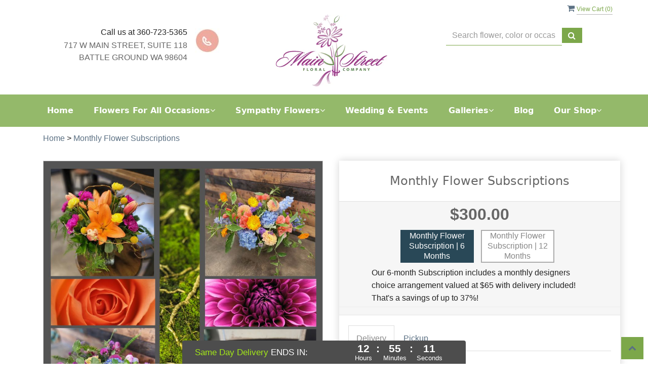

--- FILE ---
content_type: text/html; charset=utf-8
request_url: https://www.mainstreetfloralcompany.net/flower/monthly-flower-subscriptions/3691330
body_size: 37525
content:
<!DOCTYPE html>
<html lang="en">
<head>

    <meta http-equiv="content-type" content="text/html; charset=utf-8" />
    <meta name="viewport" content="width=device-width,initial-scale=1.0">
    
    
        <meta property="og:title" content="Monthly Flower Subscriptions">
        <meta property="og:description" content="Introducing Main Street Floral Company&#39;s Flower Subscriptions: A full 6 months, or 12 full months of Floral Delight! You pay only $50 for a $65 value designers choice arrangement each month. And the extra bonus is all our subscriptions include delivery! If you order a FULL YEAR SUBSCRIPTION we throw in a BONUS MONTH for a total of 13 monthly deliveries! &lt;br/&gt;&lt;br/&gt;To show you the savings here is a breakdown:&lt;br/&gt;6 months of $65 Arrangement plus $9.95 Delivery in Battle Ground or $14.95 Deliver in the rest of our delivery area = $449.70 + Tax (Battle Ground) $479.70 + Tax (Outside Battle Ground) With our 6-month Subscription you pay $300 + Tax regardless of the delivery area! That&#39;s up to a 37% SAVINGS!!! &lt;br/&gt;&lt;br/&gt;13 months of $65 Arrangement plus $9.95 Delivery in Battle Ground or $14.95 Delivery in the rest of our delivery area = $974.35 + Tax (Battle Ground) $1039.35 + Tax (Outside Battle Ground) With our 12-month Subscription you pay only $600+ tax regardless of the delivery area! That is a savings of UP TO 42%!!! That&#39;s a wonderful deal in these current times!!! &lt;br/&gt;&lt;br/&gt;Indulge in a blooming experience like no other with Main Street Floral Company&#39;s Flower Subscriptions. Treat yourself or a loved one to a 6-month or 12-month journey of exquisite floral arrangements crafted by our talented professional design staff. Located in the heart of Battle Ground, Washington, our renowned floral experts will create custom arrangements that change with the seasons, ensuring a fresh and captivating display every month.&lt;br/&gt;&lt;br/&gt;With our Flower Subscription, you&#39;ll receive an assortment of stunning blooms and verdant foliage, carefully selected to showcase the beauty of each season. From the vibrant hues of spring blossoms to the warm tones of autumn flowers, our expert designers will craft unique arrangements that capture the essence of nature&#39;s ever-changing canvas.&lt;br/&gt;&lt;br/&gt;Imagine the joy of receiving a new and breathtaking floral masterpiece every month. Our skilled team at Main Street Floral Company prides itself on creativity and attention to detail. Each arrangement is thoughtfully composed, combining colors, textures, and fragrances to create a harmonious and visually stunning bouquet.&lt;br/&gt;&lt;br/&gt;When you subscribe to our 6-month or 12-month Flower Subscription, you&#39;ll gain access to a personalized floral experience like no other. Our team will work closely with you to understand your preferences, ensuring that each arrangement reflects your individual style and taste. Whether you prefer modern and minimalist designs or classic and romantic compositions, we will tailor each creation to exceed your expectations.&lt;br/&gt;&lt;br/&gt;Main Street Floral Company is committed to sourcing the freshest and highest-quality flowers available. We partner with local growers and suppliers to ensure that each stem is carefully selected for its beauty and longevity. Depending on the time of year, we also use a beautiful assortment of imported blooms from our exclusive supplier in Quito Ecuador. Ecuador is one of the largest commercial Flower growing countries in the world, and we have access to the best farms. Your floral arrangements will arrive at your doorstep or chosen location in pristine condition, ready to infuse your surroundings with the enchantment of nature.&lt;br/&gt;&lt;br/&gt;Our Flower Subscriptions are the perfect gift for any occasion. Whether you&#39;re celebrating a birthday, or anniversary, or simply want to brighten someone&#39;s day, these subscriptions offer the gift of beauty and elegance that keeps on giving. Imagine the joy on your loved one&#39;s face as they receive a fresh arrangement every month, reminding them of your thoughtfulness and care.&lt;br/&gt;&lt;br/&gt;Join Main Street Floral Company&#39;s Flower Subscription today and embark on a year-long floral journey filled with surprises, beauty, and the magic of nature. Let our expert designers create a series of unique arrangements that bring joy and warmth into your life or the life of someone special. With our commitment to quality, creativity, and exceptional customer service, we guarantee a delightful experience from start to finish.&lt;br/&gt;&lt;br/&gt;To ensure we get all of the specific delivery details correct, we ask that you follow up with us as to any special dates you would like us to work in if we can (holidays and weekends not included). We&#39;ll help guide you through the process for a seamless Flower Buying experience. Also, for those recipients of your flower subscriptions delivery is INCLUDED.  This alone makes our flower subscriptions a fantastic value.&lt;br/&gt;&lt;br/&gt;Please note that the availability of specific flowers may vary depending on seasonal availability and regional factors. Rest assured, our designers will always select the finest and most beautiful blooms to ensure each monthly arrangement is a masterpiece.&lt;br/&gt;&lt;br/&gt;&lt;br/&gt;">
            <meta property="og:url" content="flower/monthly-flower-subscriptions/3691330">
        <meta property="og:image" content="https://res.cloudinary.com/dizexseir/image/upload/v1686713873/ProImages/mxlrpoc2omftce0remgi.jpg">
        <meta property="product:brand" content="Main Street Floral Company">
        <meta property="product:availability" content="in stock">
        <meta property="product:condition" content="new">
        <meta property="product:price:amount" content="600.0">
        <meta property="product:price:currency" content="USD">
            <meta property="product:retailer_item_id" content="3691330">
            <meta property="product:item_group_id" content="">

    
<script>
    // Ensures the cookie is available on all paths by explicitly setting path=/
    document.cookie = "CurrentBrowserPath=" + encodeURIComponent(window.location.pathname) + "; path=/";
</script>



    <title>Battle Ground, WA Florist | Flower Subscriptions from Main Street Floral Company</title>
    <meta name="keywords" content="Flowers for Valentine&#39;s Day, Birthday Flowers, Anniversary Flowers, Flower delivery in Battle Ground, WA, Flower Delivery in Brush Prairie, Flower Delivery in Ridgefield, WA, Flower Delivery, Local Florist, Main Street Floral Company, Florists in Battle Ground WA, Flower Delivery in Vancouver, WA, Flower Delivery in Amboy, WA, Flower Delivery in Yacolt, WA, Florists in Vancouver, WA, Florists in La Center, WA, Trusted Local Florist, Independent Florist, Locally Owned Florist in Battle Ground, WA" />
    <meta name="description" content="Specialty monthly Flower Subscriptions from Main Street Floral Company in Battle Ground, WA. Premier floral service from the favorite local Florist in Battle Ground, WA." />

<link rel="canonical" href="https://www.mainstreetfloralcompany.net/flower/monthly-flower-subscriptions/3691330" />

<!-- Facebook Meta Tags -->
<meta property='og:site_name' content='Main Street Floral Company '>
<meta property='og:url' content = 'https://www.mainstreetfloralcompany.net/flower/monthly-flower-subscriptions/3691330'>
<meta property='og:type' content='website'>
<meta property='og:title' content = 'Battle Ground, WA Florist | Flower Subscriptions from Main Street Floral Company'>
<meta property='og:description' content = 'Specialty monthly Flower Subscriptions from Main Street Floral Company in Battle Ground, WA. Premier floral service from the favorite local Florist in Battle Ground, WA.'>
<meta property='og:image' content = 'https://res.cloudinary.com/dizexseir/image/upload/v1645527243/ProImages/kuw0zzi22ejdw9ldqvyy.jpg'>

<!-- Twitter Meta Tags -->
<meta name='twitter: card' content='summary_large_image'>
<meta name='twitter: url' content='https://www.mainstreetfloralcompany.net/flower/monthly-flower-subscriptions/3691330'>
<meta name='twitter: title' content='Battle Ground, WA Florist | Flower Subscriptions from Main Street Floral Company'>
<meta name='twitter: description' content='Specialty monthly Flower Subscriptions from Main Street Floral Company in Battle Ground, WA. Premier floral service from the favorite local Florist in Battle Ground, WA.'>
<meta name='twitter: image' content='https://res.cloudinary.com/dizexseir/image/upload/v1645527243/ProImages/kuw0zzi22ejdw9ldqvyy.jpg'>

<script type='application/ld+json'>{"@context":"https://schema.org/","@type":"Organization","url":"https://www.mainstreetfloralcompany.net","logo":"https://res.cloudinary.com/dizexseir/image/upload/v1645527243/ProImages/kuw0zzi22ejdw9ldqvyy.jpg","sameAs":["https://www.facebook.com/mainstreetfloralcompany","https://twitter.com/MainStFloralCo","https://www.instagram.com/main_street_floral_company/","https://www.yelp.com/biz/main-street-floral-company-battle-ground"]}</script>

<script type='application/ld+json'>{"@context":"https://schema.org","@type":["Florist","LocalBusiness"],"name":"Main Street Floral Company","description":"Specialty monthly Flower Subscriptions from Main Street Floral Company in Battle Ground, WA. Premier floral service from the favorite local Florist in Battle Ground, WA.","image":"","logo":"https://res.cloudinary.com/dizexseir/image/upload/v1645527243/ProImages/kuw0zzi22ejdw9ldqvyy.jpg","@id":"https://www.mainstreetfloralcompany.net","url":"https://www.mainstreetfloralcompany.net","sameAs":["https://www.facebook.com/mainstreetfloralcompany","https://twitter.com/MainStFloralCo","https://www.instagram.com/main_street_floral_company/","https://www.yelp.com/biz/main-street-floral-company-battle-ground"],"telephone":"360-723-5365","email":"mainstreetfloralcompany@gmail.com","priceRange":"5.00 - 1000.00","address":{"@type":"PostalAddress","streetAddress":"717 W MAIN STREET, SUITE 118","addressLocality":"BATTLE GROUND","addressRegion":"WA","postalCode":"98604","addressCountry":"US"},"geo":{"@type":"GeoCoordinates","latitude":"45.7794308","longitude":"-122.5448372"},"hasMap":"","openingHoursSpecification":[{"@type":"OpeningHoursSpecification","dayOfWeek":["Monday","Tuesday","Wednesday","Thursday","Friday"],"opens":"09:00 AM","closes":"04:00 PM"},{"@type":"OpeningHoursSpecification","dayOfWeek":["Saturday"],"opens":"09:00 AM","closes":"02:00 PM"}],"makesOffer":[{"@type":"Offer","name":"Flower Delivery Service Offer","itemOffered":{"@type":"Service","name":"Flower Delivery in BATTLE GROUND, WA","serviceType":"Florist","areaServed":[{"@type":"Place","name":["Amboy","Battle Ground","Brush Prairie","Felida","Hockinson","La Center","Minnehaha","Ridgefield","Salmon Creek","Vancouver","Yacolt"]}]}},{"@type":"Offer","name":"Same day Local Flower Delivery Promotion","price":"0.00","priceCurrency":"USD","eligibleRegion":{"@type":"City","name":"BATTLE GROUND"},"itemOffered":{"@type":"Service","name":"Flower Delivery"}}]}</script><script type='application/ld+json'>
{
  "@context": "https://schema.org",
  "@type": "BreadcrumbList",
  "name": "Site Map",
  "itemListElement": [
    {
      "@type": "ListItem",
      "position": 1,
      "item": {
        "name": "Home",
        "@id": "https://www.mainstreetfloralcompany.net/"
      }
    }
    ,
{
  "@type": "ListItem",
  "position": 2,
  "item": {
    "name": "Flowers For All Occasions",
    "@id": "https://www.mainstreetfloralcompany.net/categories/flowers-for-all-occasions/342524"
  }
}
,
{
  "@type": "ListItem",
  "position": 3,
  "item": {
    "name": "Valentine Collection",
    "@id": "https://www.mainstreetfloralcompany.net/categories/valentine-collection/384752"
  }
}
,
{
  "@type": "ListItem",
  "position": 4,
  "item": {
    "name": "Roses",
    "@id": "https://www.mainstreetfloralcompany.net/categories/roses/342527"
  }
}
,
{
  "@type": "ListItem",
  "position": 5,
  "item": {
    "name": "Luxury Flowers Collection",
    "@id": "https://www.mainstreetfloralcompany.net/categories/luxury-flowers-collection/342526"
  }
}
,
{
  "@type": "ListItem",
  "position": 6,
  "item": {
    "name": "Plants & Botanicals",
    "@id": "https://www.mainstreetfloralcompany.net/categories/plants-botanicals/342742"
  }
}
,
{
  "@type": "ListItem",
  "position": 7,
  "item": {
    "name": "Flowers for Funerals and Sympathy",
    "@id": "https://www.mainstreetfloralcompany.net/collection/flowers-for-funerals-and-sympathy/342528"
  }
}

  ]
}
</script>


<!--Favicon Icons-->
        <link rel="icon" href="https://hanaimages.blob.core.windows.net/livepos/20240418205230896.jpg" type="image/x-icon" />
        <link rel="shortcut icon" href="https://hanaimages.blob.core.windows.net/livepos/20240418205230896.jpg" type="image/x-icon" />


<!-- Template CSS -->
<link href='https://hana-cdn-g9fcbgbya0azddab.a01.azurefd.net/ecommerce/Content/mainstreet/css/style.min.css' rel='stylesheet'/><link href='https://hana-cdn-g9fcbgbya0azddab.a01.azurefd.net/ecommerce/Content/commoncss/ExitIntent.min.css' rel='stylesheet'/>
<link rel="preload" href="/Content/commoncss/font-awesome.min.css?v=0202065156" as="style" onload="this.rel = 'stylesheet'">
<link href='https://hana-cdn-g9fcbgbya0azddab.a01.azurefd.net/ecommerce/Content/commoncss/toastr.min.css' rel='stylesheet'/>
<link href='https://hana-cdn-g9fcbgbya0azddab.a01.azurefd.net/ecommerce/Content/commoncss/labs.min.css' rel='stylesheet'/>
<link href='https://hana-cdn-g9fcbgbya0azddab.a01.azurefd.net/ecommerce/Content/commoncss/masonry.min.css' rel='stylesheet'/>
<link href='https://hana-cdn-g9fcbgbya0azddab.a01.azurefd.net/ecommerce/Content/commoncss/BannerModel.min.css?v=1.1' rel='stylesheet'/> 


    <!--fancybox css and js-->
    <style>
        body {
            background: #ffffff;
        }

        .pretty.p-round .state label:after, .pretty.p-round .state label:before {
            border-radius: 0%;
        }

        .pro-img #ProductImg {
            margin: auto;
        }

        .pretty.p-svg .state .svg {
            font-size: 1.1em;
        }

        .pretty.p-round .state label:after, .pretty.p-round .state label:before {
            border-radius: 0%;
        }

        .product-name {
            display: block;
        }

        @media only screen and (max-width:480px) {
            .carousel-caption {
                position: relative !important;
                background: #7ca74a !important;
                left: 0 !important;
            }

            a.product_img_link {
                height: 240px !important;
            }
        }

        @media only screen and (max-width:767px) {
            .cat-catalog .product-name {
                white-space: nowrap !important;
            }

            .desktoppro {
                display: none !important;
            }
        }

        @media only screen and (min-width:767px) {
            .mobilepro {
                display: none !important;
            }
        }
    </style>
    

<!-- Google Tag Manager -->
<script>(function(w,d,s,l,i){w[l]=w[l]||[];w[l].push({'gtm.start':
new Date().getTime(),event:'gtm.js'});var f=d.getElementsByTagName(s)[0],
j=d.createElement(s),dl=l!='dataLayer'?'&l='+l:'';j.async=true;j.src=
'https://www.googletagmanager.com/gtm.js?id='+i+dl;f.parentNode.insertBefore(j,f);
})(window,document,'script','dataLayer','GTM-MXRP8C5');</script>
<!-- End Google Tag Manager -->
    <!---google analytics--->
    <!--Added by Chand for #100977-->

<!-- Global site tag (gtag.js) - Google Analytics -->
						<script async src="https://www.googletagmanager.com/gtag/js?id=G-XW1XXZM38K"></script>
						<script>
						  window.dataLayer = window.dataLayer || [];
						  function gtag(){dataLayer.push(arguments);}
						  gtag('js', new Date());
						  gtag('config', 'G-XW1XXZM38K');
						</script>
    <!--End #100977-->
    <!------>

</head>

<body class="landing home-1">
    
<!-- Google Tag Manager (noscript) -->
<noscript><iframe src="https://www.googletagmanager.com/ns.html?id=GTM-MXRP8C5" 
height="0" width="0" style="display:none;visibility:hidden"></iframe></noscript>
<!-- End Google Tag Manager (noscript) -->

    <!-- Header -->
<div id="all">

    <div id="HeaderBanner"></div>
    <div id="columns" class="columns-container">
        <div id="vp_bodycontent" class="container">
            <header id="top-header">
                <div class="header-main ht-header ">
                    <span onclick="VeiwCartDetails()" class="ViewCart"><a id="BtnCart"><i class="fa fa-shopping-cart"></i> <span>View Cart (<span id="CartitemCount"></span>)</span></a></span>
                    <div class="container">
                        <div class="row">
                            <div class="col-md-4 col-sm-5 col-xs-12" style="margin-top: 3.5%;">
                                <div class="col-md-10 col-sm-8 text-right">
                                    <span class="contact_us">Call us at </span>
                                    <span class="contact_label contact_phone">360-723-5365</span>
                                    <br />
                                    <p style="line-height: 150%;margin-top: 12px;">
                                        717 W MAIN STREET, SUITE 118 <br />
                                    BATTLE GROUND  WA  98604
                                </p>
                            </div>
                            <div class="col-md-2 col-sm-4" style="padding: 0px; margin-top: 15px;">
                                <img src="[data-uri]" data-src="https://res.cloudinary.com/dizexseir/image/upload/v1624516150/Common/phone_h3tyqg.jpg" alt="phone" height="49" width="49" class="lazyload" />
                            </div>
                        </div>
                        <div class="col-md-4 col-sm-7 col-xs-12 pull-right" style="margin-top: 3.5%;">
                            <div class="col-md-10 text-left">
                                <div style="margin-top: 10px;">
                                    

<div class="row quick-search" style="margin-top: 0%;">
    <div class="col-md-12 col-xs-12 pull-right">
        <div class="ui-widget">
            <div class="input-group">
                <input id="txtSearch" placeholder="Search flower, color or occasion" class="form-control" aria-label="Text input with multiple buttons"> 
                <div class="input-group-btn"><button id="BtnSearch" type="button" class="btn btn-default"><i class="fa fa-search" aria-hidden="true" style="font-size: 16px;"></i></button></div>
            </div>
        </div>
    </div>
</div>

                                </div>
                            </div>
                        </div>
                        <div class="col-md-4 col-sm-12 col-xs-12 logoDiv">
                            <div class="logo" id="vp_logo">
                                <a class="hd-logo" href="https://www.mainstreetfloralcompany.net">

                                    <img id="ShopLogo" class="logo cld-responsive lazyload" src="https://res.cloudinary.com/dizexseir/image/upload/w_380,c_limit,f_auto,q_auto/v1645527243/ProImages/kuw0zzi22ejdw9ldqvyy.jpg" loading="lazy" alt="Main Street Floral Company - BATTLE GROUND, WA Florist">
                                </a>
                            </div><!--end logo-->
                        </div>

                    </div><!-- end row -->
                </div><!-- end container -->
            </div>

        </header><!-- end header -->
    </div>
</div>
<!--Menu-->

<div class="topheader-navholder" id="top-navbar-nav">
    <div class="topheader-navholder-rg">
        <span id="btn-menu"><i class="zmdi zmdi-menu"></i></span>
        <div id="MobileMenu"><div id="MobileMenuTemplate">
    <!--Mobile menu-->
    <nav class="navbar navbar-default">
        <div class="container-fluid">
            <!--Toggle Button-->
            <div class="navbar-header">
                <button type="button" class="navbar-toggle collapsed" data-toggle="collapse" data-target="#bs-example-navbar-collapse-1" aria-expanded="false">
                    <span class="sr-only">Toggle navigation</span>
                    <span class="icon-bar"></span>
                    <span class="icon-bar"></span>
                    <span class="icon-bar"></span>
                </button>
                <a class="navbar-brand" href="#">Navigation Menu</a>
            </div>
            <!-- Navigation Menu -->
            <div class="collapse navbar-collapse" id="bs-example-navbar-collapse-1">
                <ul class="nav navbar-nav">
                                    <li>

                                            <a class="MenuLink" href='https://www.mainstreetfloralcompany.net/'>Home</a>
                                    </li>
                                    <li>
                                            <a href="#" class="dropdown-toggle" data-toggle="dropdown" role="button" aria-haspopup="true" aria-expanded="false">Flowers For All Occasions <span class="caret"></span></a>


                                        <ul class="dropdown-menu">
                                                <div class="col-md-12">
                                                    <li>
                                                            <a target="_self" href='https://www.mainstreetfloralcompany.net/categories/flowers-for-all-occasions/342524'>Flowers for All Occasions</a>


                                                    </li>
                                                </div>
                                                <div class="col-md-12">
                                                    <li>
                                                            <a target="_self" href='https://www.mainstreetfloralcompany.net/categories/luxury-flowers-collection/342526'>Luxury Flowers COllection</a>


                                                    </li>
                                                </div>
                                                <div class="col-md-12">
                                                    <li>
                                                            <a target="_self" href='https://www.mainstreetfloralcompany.net/categories/roses/342527'>Roses</a>


                                                    </li>
                                                </div>
                                                <div class="col-md-12">
                                                    <li>
                                                            <a target="_self" href='https://www.mainstreetfloralcompany.net/categories/plants-botanicals/342742'>Plants &amp; Botonicals</a>


                                                    </li>
                                                </div>
                                                <div class="col-md-12">
                                                    <li>
                                                            <a target="_self" href='https://www.mainstreetfloralcompany.net/content/a-guide-to-birth-month-flowers'>Guide to Birth Flowers by Month</a>


                                                    </li>
                                                </div>
                                                <div class="col-md-12">
                                                    <li>
                                                            <a target="_self" href='https://www.mainstreetfloralcompany.net/content/pet-friendly-flowers-plants'>Pet Friendly Flowers &amp; Plants</a>


                                                    </li>
                                                </div>
                                                <div class="col-md-12">
                                                    <li>
                                                            <a target="_self" href='https://www.mainstreetfloralcompany.net/categories/valentine-collection/384752'>Valentine&#39;s Day</a>


                                                    </li>
                                                </div>

                                        </ul>
                                    </li>
                                    <li>
                                            <a href="#" class="dropdown-toggle" data-toggle="dropdown" role="button" aria-haspopup="true" aria-expanded="false">Sympathy Flowers <span class="caret"></span></a>


                                        <ul class="dropdown-menu">
                                                <div class="col-md-12">
                                                    <li>
                                                            <a target="_self" href='https://www.mainstreetfloralcompany.net/collection/sympathy-flowers/342528'>Sympathy Flowers For The Home</a>


                                                    </li>
                                                </div>
                                                <div class="col-md-12">
                                                    <li>
                                                            <a target="_self" href='https://www.mainstreetfloralcompany.net/collection/sympathy-flowers/342528'>Sympathy Flowers For The Service</a>


                                                    </li>
                                                </div>
                                                <div class="col-md-12">
                                                    <li>
                                                            <a target="_self" href='https://www.mainstreetfloralcompany.net/content/etiquette-guide-to-sending-sympathy-flowers'>Etiquette Guide For Sympathy Flowers</a>


                                                    </li>
                                                </div>

                                        </ul>
                                    </li>
                                    <li>

                                                <a class="MenuLink" target="_self" href='https://www.mainstreetfloralcompany.net/content/mainstreetfloralcompany-net-categories-weddings-events'>Wedding &amp; Events</a>
                                    </li>
                                    <li>
                                            <a href="#" class="dropdown-toggle" data-toggle="dropdown" role="button" aria-haspopup="true" aria-expanded="false">Galleries <span class="caret"></span></a>


                                        <ul class="dropdown-menu">
                                                <div class="col-md-12">
                                                    <li>
                                                            <a target="_self" href='https://www.mainstreetfloralcompany.net/gallery/everyday_design_gallery'>Everyday Design Gallery</a>


                                                    </li>
                                                </div>
                                                <div class="col-md-12">
                                                    <li>
                                                            <a target="_blank" href='https://www.mainstreetfloralcompany.net/gallery/sympathy_designs'>Sympathy Flowers Gallery</a>


                                                    </li>
                                                </div>
                                                <div class="col-md-12">
                                                    <li>
                                                            <a target="_self" href='https://www.mainstreetfloralcompany.net/gallery/christmas_holiday_decor'>Christmas Festive</a>


                                                    </li>
                                                </div>
                                                <div class="col-md-12">
                                                    <li>
                                                            <a target="_self" href='https://www.mainstreetfloralcompany.net/gallery/prom_inspiration'>Prom Inspiration</a>


                                                    </li>
                                                </div>

                                        </ul>
                                    </li>
                                    <li>

                                                <a class="MenuLink" target="_blank" href='https://www.mainstreetfloralcompany.net/blogs'>Blog</a>
                                    </li>
                                    <li>
                                            <a href="#" class="dropdown-toggle" data-toggle="dropdown" role="button" aria-haspopup="true" aria-expanded="false">Our Shop <span class="caret"></span></a>


                                        <ul class="dropdown-menu">
                                                <div class="col-md-12">
                                                    <li>
                                                            <a target="_self" href='https://www.mainstreetfloralcompany.net/content/about-us'>About Us</a>


                                                    </li>
                                                </div>
                                                <div class="col-md-12">
                                                    <li>
                                                            <a target="_self" href='https://www.mainstreetfloralcompany.net/content/terms-conditions'>Terms &amp; Conditions</a>


                                                    </li>
                                                </div>
                                                <div class="col-md-12">
                                                    <li>
                                                            <a target="_self" href='https://www.mainstreetfloralcompany.net/content/privacy-policy'>Privacy Policy</a>


                                                    </li>
                                                </div>
                                                <div class="col-md-12">
                                                    <li>
                                                            <a target="_blank" href='https://www.mainstreetfloralcompany.net/contact'>Contact Us</a>


                                                    </li>
                                                </div>
                                                <div class="col-md-12">
                                                    <li>
                                                            <a target="_self" href='https://www.mainstreetfloralcompany.net/content/faq'>FAQ</a>


                                                    </li>
                                                </div>

                                        </ul>
                                    </li>


                </ul>

            </div><!-- /.navbar-collapse -->
        </div><!-- /.container-fluid -->
    </nav>
    <!--end mobile menu-->
</div></div>
        <div id="MenuList">


<!-- Top Banner: Only shows when at top -->
<div id="top-banner" style="background-color: #3c3c3c; color: white; padding: 10px 20px; border-bottom: 1px solid #ccc; display:none;">
    <div style="display: flex; justify-content: space-between; align-items: center; max-width: 60%; margin: 0 auto;">
        <div style="font-size: 20px; font-weight: bold;">
            <a style="color:white;" href="/" title="Main Street Floral Company - Flower Delivery BATTLE GROUND WA"> Main Street Floral Company</a>
        </div>
        <div style="font-size: 14px;">
            Exclusive Design &amp; Hand Delivered!
        </div>
    </div>
</div>


<div id="MenuTemplate">
    <nav id="navigation-menu">
        <ul class="nav navbar-nav megamenu">
                        <li>
                                <a class="MenuLink" href='https://www.mainstreetfloralcompany.net/'>Home</a>

                        </li>
                            <div class="dropdown">
                                    <a href='https://www.mainstreetfloralcompany.net/allcategory' target="_self" class="drop-btn MenuLink">Flowers For All Occasions<span class="fa fa-angle-down"></span></a>

                                <div class="dropdown-menu custom-dropdown">
                                    <ul class="row">
                                            <div class="col-xs-4">
                                            <li>
                                                    <a class="MenuLink" target="_self" href='https://www.mainstreetfloralcompany.net/categories/flowers-for-all-occasions/342524'>Flowers for All Occasions</a>
                                            </li>
                                    </div>
                                            <div class="col-xs-4">
                                            <li>
                                                    <a class="MenuLink" target="_self" href='https://www.mainstreetfloralcompany.net/categories/luxury-flowers-collection/342526'>Luxury Flowers COllection</a>
                                            </li>
                                    </div>
                                            <div class="col-xs-4">
                                            <li>
                                                    <a class="MenuLink" target="_self" href='https://www.mainstreetfloralcompany.net/categories/roses/342527'>Roses</a>
                                            </li>
                                    </div>
                                            <div class="col-xs-4">
                                            <li>
                                                    <a class="MenuLink" target="_self" href='https://www.mainstreetfloralcompany.net/categories/plants-botanicals/342742'>Plants &amp; Botonicals</a>
                                            </li>
                                    </div>
                                            <div class="col-xs-4">
                                            <li>
                                                    <a class="MenuLink" target="_self" href='https://www.mainstreetfloralcompany.net/content/a-guide-to-birth-month-flowers'>Guide to Birth Flowers by Month</a>
                                            </li>
                                    </div>
                                            <div class="col-xs-4">
                                            <li>
                                                    <a class="MenuLink" target="_self" href='https://www.mainstreetfloralcompany.net/content/pet-friendly-flowers-plants'>Pet Friendly Flowers &amp; Plants</a>
                                            </li>
                                    </div>
                                            <div class="col-xs-4">
                                            <li>
                                                    <a class="MenuLink" target="_self" href='https://www.mainstreetfloralcompany.net/categories/valentine-collection/384752'>Valentine&#39;s Day</a>
                                            </li>
                                    </div>

                                </ul>
                        </div>
                        </div>
                            <div class="dropdown">
                                    <a href='https://www.mainstreetfloralcompany.net/' target="_blank" class="drop-btn MenuLink">Sympathy Flowers<span class="fa fa-angle-down"></span></a>

                                <div class="dropdown-menu custom-dropdown">
                                    <ul class="row">
                                            <div class="col-xs-4">
                                            <li>
                                                    <a class="MenuLink" target="_self" href='https://www.mainstreetfloralcompany.net/collection/sympathy-flowers/342528'>Sympathy Flowers For The Home</a>
                                            </li>
                                    </div>
                                            <div class="col-xs-4">
                                            <li>
                                                    <a class="MenuLink" target="_self" href='https://www.mainstreetfloralcompany.net/collection/sympathy-flowers/342528'>Sympathy Flowers For The Service</a>
                                            </li>
                                    </div>
                                            <div class="col-xs-4">
                                            <li>
                                                    <a class="MenuLink" target="_self" href='https://www.mainstreetfloralcompany.net/content/etiquette-guide-to-sending-sympathy-flowers'>Etiquette Guide For Sympathy Flowers</a>
                                            </li>
                                    </div>

                                </ul>
                        </div>
                        </div>
                        <li>
                                    <a class="MenuLink" target="_self" href='https://www.mainstreetfloralcompany.net/content/mainstreetfloralcompany-net-categories-weddings-events'>Wedding &amp; Events</a>

                        </li>
                            <div class="dropdown">
                                    <a href='https://www.mainstreetfloralcompany.net/gallery/everyday_design_gallery' target="_self" class="drop-btn MenuLink">Galleries<span class="fa fa-angle-down"></span></a>

                                <div class="dropdown-menu custom-dropdown">
                                    <ul class="row">
                                            <div class="col-xs-4">
                                            <li>
                                                    <a class="MenuLink" target="_self" href='https://www.mainstreetfloralcompany.net/gallery/everyday_design_gallery'>Everyday Design Gallery</a>
                                            </li>
                                    </div>
                                            <div class="col-xs-4">
                                            <li>
                                                    <a class="MenuLink" target="_blank" href='https://www.mainstreetfloralcompany.net/gallery/sympathy_designs'>Sympathy Flowers Gallery</a>
                                            </li>
                                    </div>
                                            <div class="col-xs-4">
                                            <li>
                                                    <a class="MenuLink" target="_self" href='https://www.mainstreetfloralcompany.net/gallery/christmas_holiday_decor'>Christmas Festive</a>
                                            </li>
                                    </div>
                                            <div class="col-xs-4">
                                            <li>
                                                    <a class="MenuLink" target="_self" href='https://www.mainstreetfloralcompany.net/gallery/prom_inspiration'>Prom Inspiration</a>
                                            </li>
                                    </div>

                                </ul>
                        </div>
                        </div>
                        <li>
                                    <a class="MenuLink" target="_blank" href='https://www.mainstreetfloralcompany.net/blogs'>Blog</a>

                        </li>
                            <div class="dropdown">
                                    <a href='https://www.mainstreetfloralcompany.net/' target="" class="drop-btn MenuLink">Our Shop<span class="fa fa-angle-down"></span></a>

                                <div class="dropdown-menu custom-dropdown">
                                    <ul class="row">
                                            <div class="col-xs-4">
                                            <li>
                                                    <a class="MenuLink" target="_self" href='https://www.mainstreetfloralcompany.net/content/about-us'>About Us</a>
                                            </li>
                                    </div>
                                            <div class="col-xs-4">
                                            <li>
                                                    <a class="MenuLink" target="_self" href='https://www.mainstreetfloralcompany.net/content/terms-conditions'>Terms &amp; Conditions</a>
                                            </li>
                                    </div>
                                            <div class="col-xs-4">
                                            <li>
                                                    <a class="MenuLink" target="_self" href='https://www.mainstreetfloralcompany.net/content/privacy-policy'>Privacy Policy</a>
                                            </li>
                                    </div>
                                            <div class="col-xs-4">
                                            <li>
                                                    <a class="MenuLink" target="_blank" href='https://www.mainstreetfloralcompany.net/contact'>Contact Us</a>
                                            </li>
                                    </div>
                                            <div class="col-xs-4">
                                            <li>
                                                    <a class="MenuLink" target="_self" href='https://www.mainstreetfloralcompany.net/content/faq'>FAQ</a>
                                            </li>
                                    </div>

                                </ul>
                        </div>
                        </div>

            </ul>

            </nav>
            </div></div>
        <!-- end vp_horomenu -->
    </div><!-- end topheader-navholder-rg -->
</div><!-- end topheader-navholder -->
<!--End | menu-->

<div id="HeaderCoupon">
</div>
<div id="columns" class="columns-container">
    <div id="vp_bodycontent" class="container">

    <div class="container">
        <div class="bread-crumb" style="margin-top: 10px;"><a href='https://www.mainstreetfloralcompany.net/' title='Home'>Home</a> > <a title=Monthly Flower Subscriptions>Monthly Flower Subscriptions</a></div>
        


<script type="application/ld+json">
    {
  "@context": "https://schema.org/",
  "@type": "Product",
  "name": "Monthly Flower Subscriptions",
  "brand": {
    "@type": "Brand",
    "name": "Main Street Floral Company"
  },
  "image": "https://res.cloudinary.com/dizexseir/image/upload/v1686713820/ProImages/lqwrz1euz9fgevs8fhau.jpg",
  "description": "Send Monthly Flower Subscriptions flowers from local BATTLE GROUND WA florist. We offer same-day flower deliveries for Monthly Flower Subscriptions flowers in BATTLE GROUND WA.",
  "sku": "",
  "offers": [
  {
    "@type": "AggregateOffer",
    "lowPrice": "300.00",
    "highPrice": "600.00",
    "priceCurrency": "USD",
    "offerCount": "1"
  },
  {
    "@type": "Offer",
    "price": "300.00",
    "priceCurrency": "USD",
    "availability": "https://schema.org/InStock",
    "priceValidUntil": "2100-12-31"
  }
]
}

</script><script type="application/ld+json">
    {
        "@context":"https://schema.org/",
        "@type":"BreadcrumbList",
        "itemListElement":[
            {
                "@type":"ListItem",
                "position":1,
                "item": {
  		            "name": "Home",
  		            "@id": "https://www.mainstreetfloralcompany.net"
                }
            },
            {
                "@type":"ListItem",
                "position":2,
                "item": {
  		            "name": "Monthly Flower Subscriptions",
  		            "@id": "https://www.mainstreetfloralcompany.net/flower/monthly-flower-subscriptions/3691330"
                }
            }
        ]
    }
</script> 

<input type="hidden" id="hdnIsCustomURLsInDB" value="True" />


<style>
    #CustemerReviews {
        overflow-y: auto;
        max-height: 500px;
    }

        /*/ width /*/
        #CustemerReviews::-webkit-scrollbar {
            width: 10px;
        }

        /*/ Track /*/
        #CustemerReviews::-webkit-scrollbar-track {
            background-color: #f1f1f1
        }

        /*/ Handle /*/
        #CustemerReviews::-webkit-scrollbar-thumb {
            background: #ccc7c7;
        }

    /*Added by chand dakhara for #114031*/
    #dealofday {
        display: none;
    }
    #reviews{
        display: none;
    }
    /*End #114031*/
</style>
<link href='/Content/commoncss/product-detail-page.css?v=0202065156' rel='stylesheet'/> 



<input type="hidden" value="flwrshop,flwrshopwest" id="hdnAllProductShop" />
    <div id="BindProductDetails">
        <!--Condition Added by Chand Dakhara for #100976-->
 <!--Added by shailja for #159423-->
 <!--Added for #171404 on 07/04/2023 -->
 <!--Added for #171404-->

<!--Added by Umang for #171404 on 07/04/2023-->
<link href='https://hana-cdn-g9fcbgbya0azddab.a01.azurefd.net/ecommerce/Content/Plugin/sweetalert/sweetalert.css' rel='stylesheet'/> 
<script>
    var ProductDetailsData = [{"productmatch":null,"catalogid":3691330.0,"ccategory":null,"cname":"Monthly Flower Subscription | 6 Months ","cprice":300.0,"cimageurl":"https://res.cloudinary.com/dizexseir/image/upload/v1686713820/ProImages/lqwrz1euz9fgevs8fhau.jpg","OrderID":null,"extendedimage":"https://res.cloudinary.com/dizexseir/image/upload/v1686713820/ProImages/lqwrz1euz9fgevs8fhau.jpg","pother1":"checked","cdescription":"Our 6-month Subscription includes a monthly designers choice arrangement valued at $65 with delivery included! That\u0027s a savings of up to 37%! ","HanaPromoSort":null,"ccode":null,"SearchTerm":null,"catDescription":null,"Url":"flower/monthly-flower-subscriptions/3691330","Availability":null,"Condition":null,"Currency":null,"metaprice":"600.0","metaimageurl":null,"ChildProducts":null,"ExtraImages":null,"SubstitutionalMessage":null,"GuaranteeIcon":null,"GuaranteeText":null,"HideAddOn":null,"producttype":null,"HolidayPricingFromDate":null,"HolidayPricingToDate":null,"PriceChange":"0.0","ProductAddons":null,"PriceList":null,"ImageList":null,"SHOP_NAME":null,"FloristUrl":null,"Hide":null,"MarketPlaceStorematch":null,"MarketPlaceShopId":"0","Category":null,"ShopDateTime":null,"Recipe":"","ColorCodes":null,"OfferText":null,"OfferText2":null,"BreadCrumbSchemaTag":"","imgAltTag":"","linkTitle":"","Basecprice":null,"Item_Variant_Id":1555786,"ItemType":"Item","IsBestFlorist":false,"IsDelivery":true,"IsPickUp":true,"IsThirdPartyDelivery":false,"IsDifferentTypeOfDelivery":false,"CartProductType":null,"Msg":null,"Note":"","InventoryQty":10000.0,"IsInventoryAvailable":false,"RecipientDetail":null,"Flower":"","IsSubscription":false,"AddOnDesignID":null,"AddOnDesignPage":null,"BreadCrumText":"","MinPrice":0.0,"MaxPrice":0.0,"ProductSchemaTag":""},{"productmatch":null,"catalogid":3691330.0,"ccategory":null,"cname":"Monthly Flower Subscription | 12 Months","cprice":600.0,"cimageurl":"https://res.cloudinary.com/dizexseir/image/upload/v1686713873/ProImages/mxlrpoc2omftce0remgi.jpg","OrderID":null,"extendedimage":"https://res.cloudinary.com/dizexseir/image/upload/v1686713873/ProImages/mxlrpoc2omftce0remgi.jpg","pother1":"","cdescription":"Our 12-month subscription includes a BONUS 13th Month! Think of it as a bakers dozen in flowers.  With all our floral subscriptions delivery is included!!! This gives you up to a 42% Savings!!! ","HanaPromoSort":null,"ccode":null,"SearchTerm":null,"catDescription":null,"Url":"flower/monthly-flower-subscriptions/3691330","Availability":null,"Condition":null,"Currency":null,"metaprice":"600.0","metaimageurl":null,"ChildProducts":null,"ExtraImages":null,"SubstitutionalMessage":null,"GuaranteeIcon":null,"GuaranteeText":null,"HideAddOn":null,"producttype":null,"HolidayPricingFromDate":null,"HolidayPricingToDate":null,"PriceChange":"0.0","ProductAddons":null,"PriceList":null,"ImageList":null,"SHOP_NAME":null,"FloristUrl":null,"Hide":null,"MarketPlaceStorematch":null,"MarketPlaceShopId":"0","Category":null,"ShopDateTime":null,"Recipe":"","ColorCodes":null,"OfferText":null,"OfferText2":null,"BreadCrumbSchemaTag":"","imgAltTag":"","linkTitle":"","Basecprice":null,"Item_Variant_Id":1881304,"ItemType":"Item","IsBestFlorist":false,"IsDelivery":true,"IsPickUp":true,"IsThirdPartyDelivery":false,"IsDifferentTypeOfDelivery":false,"CartProductType":null,"Msg":null,"Note":"","InventoryQty":10000.0,"IsInventoryAvailable":false,"RecipientDetail":null,"Flower":"","IsSubscription":false,"AddOnDesignID":null,"AddOnDesignPage":null,"BreadCrumText":"","MinPrice":0.0,"MaxPrice":0.0,"ProductSchemaTag":""}]
</script>
<!--End #171404-->

<style>
    #Description .fade {
        opacity: 1 !important;
    }
    .product_size_radio .activeRadio + .front-end.box:hover span, .product_size_radio .activeRadio + .front-end.box span {
        color: #ffffff !important;
    }
    .product_size_radio .front-end {
        border-radius: 0px !important;
        border: 2px solid #ababab !important;
        box-shadow: none !important;
    }
    .pro-detail-infor .pro-img {
        border: 1px solid #cecece;
    }
    .radio-readmore {
        color: #868686 !important;
    }

    .product_size_radio .activeRadio + .front-end.box {
        border-top: 2px solid #383838 !important;
        border-color: #294857 !important;
    }
        .product_size_radio .activeRadio + .front-end.box:hover, .product_size_radio .activeRadio + .front-end.box {
            background: #294857 !important;
        }
        .product_size_radio .activeRadio + .front-end.box span {
            color: #383838;
        }

    .product_size_radio .front-end:hover {
        background-color: #ffffff;
        border-top: 5px solid #383838 !important;
        border-color: #383838 !important;
    }

        .product_size_radio .front-end:hover span {
            color: #383838 !important;
        }

    .product_size_radio input {
        width: 0;
    }

    h1.hd-after {
        font-size: 18px;
        margin-top: 10px;
        padding-bottom: 5px;
    }

    .pro-detail-infor .pro-img {
        min-height: 290px;
    }

    /* Added by Azahgu #351306 */
    @media only screen and (max-width: 767px) {
        .desktoppro {
            display: block !important;
            max-width: 100%;
            height: auto;
        }
    }

    @media only screen and (min-width: 768px) {
        .mobilepro {
            display: block !important;
            max-width: 100%;
            height: auto;
        }
    }

    .pro-img #ProductImg {
        width: 100%;
        height: auto;
        max-width: 100%;
        display: block !important;
    }
    /* End by Azahgu #351306 */
    
    .shoplist .pro-list-it p.outstock {
        min-width: 200px;
        text-align: center;
        padding: 10px 20px 12px 20px;
        text-transform: uppercase;
        float: left;
        font-family: Lato,serif;
        font-size: 25px;
        color: red;
        font-weight: 700;
        margin-right: 10px;
    }
    /*End #106528*/

    /*Added By Chand Dakhara for #105329*/
    .product_color label {
        position: relative;
        width: 170px;
        margin-right: 10px;
    }

    .product_color .front-end {
        border-radius: 0px !important;
        border: 2px solid #ababab !important;
        box-shadow: none !important;
        cursor: pointer;
        transition: all .5s ease 0s;
        -webkit-transition: all .5s ease 0s;
        -moz-transition: all .5s ease 0s;
        -o-transition: all .5s ease 0s;
        text-align: center;
        border-radius: 4px;
        border: 2px solid #f377b4;
        box-shadow: 0 0 10px #e8e8e8;
        height: 100px;
        width: 130px;
        background-size: cover;
        background-position: top center;
        background-repeat: no-repeat;
        margin-left: 5px;
        margin-right: 5px;
        margin-bottom: 5px;
    }

        .product_color .front-end:hover {
            background-color: #ffffff;
            border-top: 5px solid #383838 !important;
            border-color: #383838 !important;
        }

            .product_color .front-end:hover span {
                color: #383838 !important;
            }

    .front-end.productColorDiv.active {
        background-color: #ffffff;
        border-top: 5px solid #383838 !important;
        border-color: #383838 !important;
    }
    /*End #105329*/

    /*Added by Umang Ramani on 07/03/2023 for #171404*/
    #cdescription {
        margin-left: 4rem;
        margin-right: 4rem;
        word-break: break-word;
    }

    @media only screen and (max-width: 600px) {
        #cdescription {
            margin-left: 2rem;
            margin-right: 2rem;
            word-break: break-word;
        }
        .productdetail .mob {
            display: block !important;
        }
        .productdetail .desk {
            display: none !important;
        }

    }
    /*End #171404*/

    
    #Note {
        padding: 2%;
        font-weight: 500;
        text-align: center;
    }
    p#ProductNote {
        color: #007600 !important;
    }
    /*End #172885*/
    /*Added by UI team on 03/07/2024*/
    .product_size_radio .front-end:hover {
        border-top: 1px solid !important;
    }
    .right-block {
        min-height: 105px !important;
    }
    @media only screen and (min-width:767px) {
        .mainpro #AddOnsDisplay .col-md-3{
            width:50% !important;
        }
        .mainpro #AddOnsDisplay {
            padding: 0 20px;
        }
            .mainpro #AddOnsDisplay .gift_title_sec {
                overflow-y: initial;
                overflow-x: initial;
            }
     }
        /*End*/
</style>
<section class="productdetail shoplist" style="margin-top:0px;">
    <div>


            <div class="row">
                <div class="pro-detail-infor list-item">
                    <div class="col-md-6 col-sm-4 col-xs-12">
                        <div class="pro-img">
<!--Added by shailja for #159423-->
<!--Added by shailja for #162601-->
                                    <input type="hidden" id="HdnImageUrl" value="https://res.cloudinary.com/dizexseir/image/upload/v1686713820/ProImages/lqwrz1euz9fgevs8fhau.jpg" />
                                    <img id="ProductImg" class="desktoppro zoom55 img-responsive cld-responsive lazyload" src="https://res.cloudinary.com/dizexseir/image/upload/w_700,c_limit,f_auto,q_auto/v1686713820/ProImages/lqwrz1euz9fgevs8fhau.jpg" loading="lazy" data-zoom-image="https://res.cloudinary.com/dizexseir/image/upload/v1686713820/ProImages/lqwrz1euz9fgevs8fhau.jpg" alt="Monthly Flower Subscriptions">
                        </div>
                        <div class="more-img" style="margin-top:15px;">
                            <div class="owl-carousel ProdCar" id="owlpro">
                                            <img style="cursor:pointer;" class="sub-img img1 cld-responsive lazyload ChildProduct" src="https://res.cloudinary.com/dizexseir/image/upload/w_300,c_limit,f_auto,q_auto/v1686713820/ProImages/lqwrz1euz9fgevs8fhau.jpg" loading="lazy" alt="Monthly Flower Subscriptions Flower Bouquet" title="Monthly Flower Subscriptions Flower Arrangement" onclick="GetSelectedProductType('https://res.cloudinary.com/dizexseir/image/upload/v1686713820/ProImages/lqwrz1euz9fgevs8fhau.jpg','300.0','https://res.cloudinary.com/dizexseir/image/upload/v1686713820/ProImages/lqwrz1euz9fgevs8fhau.jpg','0') " data-item-variant-id="1555786">                                             <img style="cursor:pointer;" class="sub-img img1 cld-responsive lazyload ChildProduct" src="https://res.cloudinary.com/dizexseir/image/upload/w_300,c_limit,f_auto,q_auto/v1686713873/ProImages/mxlrpoc2omftce0remgi.jpg" loading="lazy" alt="Monthly Flower Subscriptions Flower Bouquet" title="Monthly Flower Subscriptions Flower Arrangement" onclick="GetSelectedProductType('https://res.cloudinary.com/dizexseir/image/upload/v1686713873/ProImages/mxlrpoc2omftce0remgi.jpg','600.0','https://res.cloudinary.com/dizexseir/image/upload/v1686713873/ProImages/mxlrpoc2omftce0remgi.jpg','1') " data-item-variant-id="1881304"> 
                            </div>

                        </div>
                        <div class="pro-list-it it">
                            <div class="row qtabs">
                                <div class="col-md-4  col-xs-4">
                                    <img src="https://hanaimages.blob.core.windows.net/livepos/20240530071940339h1.jpg" />
                                    <small>Flower Delivery from a Local Florist</small>
                                </div>
                                <div class="col-md-4  col-xs-4">
                                    <img src="https://hanaimages.blob.core.windows.net/livepos/20240530071940355h2.jpg" />
                                    <small>Expertly Designed & Ready to Impress</small>
                                </div>
                                <div class="col-md-4  col-xs-4">
                                    <img src="https://hanaimages.blob.core.windows.net/livepos/20240530071940370h3.jpg" />
                                    <small>Hand-delivered</small>
                                </div>
                            </div>
                        </div>
                        <div class="desk">
                                <div class="pro-list-it it">
                                    <div id="Description" style="width: 100%; padding: 10px 20px;">
                                        <div class="pro-descp">
                                            <h4 style=" text-transform: initial; font-weight: 600;">Product Description</h4>
                                            <p>Introducing Main Street Floral Company's Flower Subscriptions: A full 6 months, or 12 full months of Floral Delight! You pay only $50 for a $65 value designers choice arrangement each month. And the extra bonus is all our subscriptions include delivery! If you order a FULL YEAR SUBSCRIPTION we throw in a BONUS MONTH for a total of 13 monthly deliveries! <br/><br/>To show you the savings here is a breakdown:<br/>6 months of $65 Arrangement plus $9.95 Delivery in Battle Ground or $14.95 Deliver in the rest of our delivery area = $449.70 + Tax (Battle Ground) $479.70 + Tax (Outside Battle Ground) With our 6-month Subscription you pay $300 + Tax regardless of the delivery area! That's up to a 37% SAVINGS!!! <br/><br/>13 months of $65 Arrangement plus $9.95 Delivery in Battle Ground or $14.95 Delivery in the rest of our delivery area = $974.35 + Tax (Battle Ground) $1039.35 + Tax (Outside Battle Ground) With our 12-month Subscription you pay only $600+ tax regardless of the delivery area! That is a savings of UP TO 42%!!! That's a wonderful deal in these current times!!! <br/><br/>Indulge in a blooming experience like no other with Main Street Floral Company's Flower Subscriptions. Treat yourself or a loved one to a 6-month or 12-month journey of exquisite floral arrangements crafted by our talented professional design staff. Located in the heart of Battle Ground, Washington, our renowned floral experts will create custom arrangements that change with the seasons, ensuring a fresh and captivating display every month.<br/><br/>With our Flower Subscription, you'll receive an assortment of stunning blooms and verdant foliage, carefully selected to showcase the beauty of each season. From the vibrant hues of spring blossoms to the warm tones of autumn flowers, our expert designers will craft unique arrangements that capture the essence of nature's ever-changing canvas.<br/><br/>Imagine the joy of receiving a new and breathtaking floral masterpiece every month. Our skilled team at Main Street Floral Company prides itself on creativity and attention to detail. Each arrangement is thoughtfully composed, combining colors, textures, and fragrances to create a harmonious and visually stunning bouquet.<br/><br/>When you subscribe to our 6-month or 12-month Flower Subscription, you'll gain access to a personalized floral experience like no other. Our team will work closely with you to understand your preferences, ensuring that each arrangement reflects your individual style and taste. Whether you prefer modern and minimalist designs or classic and romantic compositions, we will tailor each creation to exceed your expectations.<br/><br/>Main Street Floral Company is committed to sourcing the freshest and highest-quality flowers available. We partner with local growers and suppliers to ensure that each stem is carefully selected for its beauty and longevity. Depending on the time of year, we also use a beautiful assortment of imported blooms from our exclusive supplier in Quito Ecuador. Ecuador is one of the largest commercial Flower growing countries in the world, and we have access to the best farms. Your floral arrangements will arrive at your doorstep or chosen location in pristine condition, ready to infuse your surroundings with the enchantment of nature.<br/><br/>Our Flower Subscriptions are the perfect gift for any occasion. Whether you're celebrating a birthday, or anniversary, or simply want to brighten someone's day, these subscriptions offer the gift of beauty and elegance that keeps on giving. Imagine the joy on your loved one's face as they receive a fresh arrangement every month, reminding them of your thoughtfulness and care.<br/><br/>Join Main Street Floral Company's Flower Subscription today and embark on a year-long floral journey filled with surprises, beauty, and the magic of nature. Let our expert designers create a series of unique arrangements that bring joy and warmth into your life or the life of someone special. With our commitment to quality, creativity, and exceptional customer service, we guarantee a delightful experience from start to finish.<br/><br/>To ensure we get all of the specific delivery details correct, we ask that you follow up with us as to any special dates you would like us to work in if we can (holidays and weekends not included). We'll help guide you through the process for a seamless Flower Buying experience. Also, for those recipients of your flower subscriptions delivery is INCLUDED.  This alone makes our flower subscriptions a fantastic value.<br/><br/>Please note that the availability of specific flowers may vary depending on seasonal availability and regional factors. Rest assured, our designers will always select the finest and most beautiful blooms to ensure each monthly arrangement is a masterpiece.<br/><br/><br/></p>
                                            
                                        </div>
                                    </div>
                                </div>
                        </div>

                    </div>
                    <div class="col-md-6 col-sm-8 col-xs-12">

                        <div class="pro-list-it it">
                            <h1 class="hd-after product_title" style="color: #646464; /*line-height: 100% !important; */ font-size: 24px !important; ">
                                Monthly Flower Subscriptions 
                            </h1> 
                            <div class="mainpro">
                                
                                <input type="hidden" id="hdnCname" value="Monthly Flower Subscriptions" />
                                <input type="hidden" id="hdnPriceChange" value="0.0" />
                                <input type="hidden" id="hdnHolidayPricingFromDate" />
                                <input type="hidden" id="hdnHolidayPricingToDate" />
                                <input type="hidden" id="hdnHideAddOn" value="Y" />
                                <input type="hidden" id="hdnProductAddOnsCount" value="0" />
                                <input type="hidden" id="hdnccode" value="MSFCSUB1" />
                                <input type="hidden" id="hdnItemId" value="3691330.0" /> 
                                <input type="hidden" id="hdnIsSubscription" value="False" />

                                    <input type="hidden" id="hdnCategoryId" value="342536" />
                                                                    <input type="hidden" id="hdnShopDateTime" value="2/2/2026 11:09:56 PM" />
                                <input type="hidden" id="hdnMarketPlaceStorematch" value="mainstreet" />
                                <input type="hidden" id="hdnMarketPlaceShopId" value="0" />
                                

                                <div class="pprice">$300.00</div>




    <!--Modified by shailja for #159423-->
    <div class="product_size_radio">

            <label>
                <input type="radio" class="ChildProduct" onclick="GetSelectedProductType('https://res.cloudinary.com/dizexseir/image/upload/v1686713820/ProImages/lqwrz1euz9fgevs8fhau.jpg', '300.0', 'https://res.cloudinary.com/dizexseir/image/upload/v1686713820/ProImages/lqwrz1euz9fgevs8fhau.jpg', '0')" data-price="300.0" data-Name="Monthly Flower Subscription | 6 Months " data-ProductType="" data-ImageURL="https://res.cloudinary.com/dizexseir/image/upload/v1686713820/ProImages/lqwrz1euz9fgevs8fhau.jpg" checked name="Ysubproductradio" value="3691330.0" data-index="0" data-item-variant-id="1555786" data-ItemType="Item"> 
                <div class="front-end box">
                    <span class="radio-readmore">
                        <div><span>Monthly Flower Subscription | 6 Months </span></div>
                    </span>
                </div>
            </label>
            <label>
                <input type="radio" class="ChildProduct" onclick="GetSelectedProductType('https://res.cloudinary.com/dizexseir/image/upload/v1686713873/ProImages/mxlrpoc2omftce0remgi.jpg', '600.0', 'https://res.cloudinary.com/dizexseir/image/upload/v1686713873/ProImages/mxlrpoc2omftce0remgi.jpg', '1')" data-price="600.0" data-Name="Monthly Flower Subscription | 12 Months" data-ProductType="" data-ImageURL="https://res.cloudinary.com/dizexseir/image/upload/v1686713873/ProImages/mxlrpoc2omftce0remgi.jpg"  name="Ysubproductradio" value="3691330.0" data-index="1" data-item-variant-id="1881304" data-ItemType="Item"> 
                <div class="front-end box">
                    <span class="radio-readmore">
                        <div><span>Monthly Flower Subscription | 12 Months</span></div>
                    </span>
                </div>
            </label>
    </div>
    <div id="cdescription">Our 6-month Subscription includes a monthly designers choice arrangement valued at $65 with delivery included! That&#39;s a savings of up to 37%! </div>                                     <hr />

<style>
    .delivery-detail-section {
        display: none;
        padding: 0;
    }

    .delivery-fee-widget {
        margin-bottom: 0px;
        margin-top: 0px;
        display: flex;
    }

    #ZipcodeMsgDiv {
        padding-left: 0;
        /*padding-right: 0;*/
        display: flex;
        justify-content: flex-start;
        align-items: center;
    }

        #ZipcodeMsgDiv i.fa.fa-truck {
            font-size: 25px;
            margin-right: 10px;
        }

    #ZipcodeDiv {
        display: flex;
        justify-content: flex-start;
        align-items: center;
        padding-left: 0;
        padding-right: 0;
        margin-right: 1rem;
    }

    input#txtZipCode {
        width: 100% !important;
    }

    #ChangeZipcode {
        padding: 0px;
    }

    button#btncheckZipcode:focus-visible, button#btncheckZipcode:focus {
        outline: none;
        outline-offset: unset;
    }

    .dateDiv {
        border: 1px solid darkgray;
        color: gray;
        border-radius: 5px;
        margin: 5px;
        display: flex;
        align-items: center;
        cursor: pointer;
        justify-content: center;
        position: relative;
        overflow: hidden;
    }

        .dateDiv button {
            background: none;
            display: flex;
            flex-direction: column;
            align-items: center;
            height: 100%;
            width: 100%;
            left: 0;
            top: 0;
            position: absolute;
            background-color: transparent;
            border: none;
            cursor: pointer;
        }

        .dateDiv:hover, .dateDiv-Selected {
            color: brown;
            border-color: brown;
            /*border-top-width: 4px;*/
        }

            .dateDiv:hover:after, .dateDiv-Selected:after {
                content: '';
                display: block;
                width: 100%;
                height: 4px;
                background-color: brown;
                top: 0;
                left: 0;
                position: absolute;
            }

    /*.dateDiv-Selected {
        color: brown !important;
        border-color: brown !important;*/
    /*border-top-width: 4px !important;*/
    /*}*/

    .weekDay {
        font-weight: 300;
    }

    .date {
        font-weight: 700;
    }

    .fullCalendar {
        font-weight: 700;
        line-height: 120%;
        padding: 1px;
        font-size: 14px;
    }

    #ChangeZip {
        cursor: pointer;
        line-height: 110%;
    }

    .delivery-date-widget {
        display: flex;
    }

    #FullCalander {
        height: 100%;
        width: 100%;
        left: 0;
        top: 0;
        position: absolute;
        background-color: transparent;
        border: none;
        cursor: pointer;
        color: transparent;
    }

    .dateDivCalander {
        border: 1px solid darkgray;
        color: gray;
        border-radius: 5px;
        padding: 8px 2px;
        margin: 5px;
        display: flex;
        flex-direction: column;
        position: relative;
        align-items: center;
        background: none;
        justify-content: center;
        cursor: pointer;
        overflow: hidden;
    }

        .dateDivCalander:hover {
            color: brown;
            border-color: brown;
            /*border-top-width: 4px;*/
        }

            .dateDivCalander:hover:after {
                content: '';
                display: block;
                width: 100%;
                height: 4px;
                background-color: brown;
                top: 0;
                left: 0;
                position: absolute;
            }

    .ui-datepicker-prev.ui-corner-all:after, .ui-datepicker-next.ui-corner-all:after {
        content: '«';
        left: 50%;
        position: absolute;
        transform: translateX(-50%);
    }

    .ui-datepicker-next.ui-corner-all:after {
        content: '»';
    }

    input#txtZipCode, select#ddlOrderType {
        border-color: darkgray;
    }

    a.ui-datepicker-prev.ui-corner-all:hover, a.ui-datepicker-next.ui-corner-all:hover {
        color: #000 !important;
    }

    .delivery-type-widget .form-control, .delivery-fee-widget .form-control {
        width: 50% !important;
    }

    div.clearfix:has(a.disabled-link) {
        cursor: no-drop;
    }

    .disabled-link {
        pointer-events: none !important;
        cursor: no-drop !important;
    }
    /*Added by krishna from #161636*/
    .d-none {
        /*pointer-events: none !important;*/
        display: none !important;
    }

    .txtMessageError {
        padding: 0px 20px 10px 20px;
        display: flex;
        justify-content: center;
        color: red;
        font-size: 14px;
    }
    /*#161636*/

    .SplMsgCls a.ui-state-default {
        background-color: lightblue;
    }

    .fzipdeliverysection .row {
        margin-left: 0 !important;
    }

    button#btncheckZipcode {
        color: brown;
        display: inline-block;
        margin-bottom: 0;
        font-weight: normal;
        text-align: center;
        vertical-align: middle;
        cursor: pointer;
        background-color: white;
        border: 1px solid brown;
        white-space: nowrap;
        padding: 5px 12px;
        font-size: 14px;
        line-height: 1.85714;
        border-radius: 0;
        -webkit-user-select: none;
        -moz-user-select: none;
        -ms-user-select: none;
        user-select: none;
        margin-left: 2px;
        height: 39px;
    }

        button#btncheckZipcode:hover {
            color: white;
            background-color: brown;
        }

    #ErrorMsg {
        display: none;
    }

    #ZipcodeMsg {
        font-style: italic;
        margin-right: 10px;
    }

    @media only screen and (max-width: 600px) {
        .delivery-date-widget {
            display: flex;
            flex-wrap: wrap;
            padding-left: 5%;
        }

        .dateDiv button {
            position: unset;
        }
    }

    button#btncheckZipcode:disabled {
        background-color: lightgray;
    }
    /*Added by krishna for #161636*/
    #ZipcodeDiv #txtZipCode {
        border: 1px solid brown;
    }
    /*#161636*/
</style>
<link href="/Content/Plugin/jQueryUI/jquery-ui.min.css" rel="stylesheet" />
<input type="hidden" id="hdnFortyFiveDays" value="N" />
<input type="hidden" id="hdnIsDelivery" value="True" />
<input type="hidden" id="hdnIsPickUp" value="True" />
<input type="hidden" id="hdnIsThirdPartyDelivery" value="False" />
<input type="hidden" id="hdnCartProductType" />
    <div class="col-md-12 col-sm-12 col-xs-12 delivery-detail-section">
        
        <div class="fzipdeliverysection" id="fzipdeliverysection">
            <div class="">
                <ul class="nav nav-tabs">
                        <li class="active" id="DeliveryTab"><a data-toggle="tab" id="tabDelivery" class="cstmTab" href="#tab1">Delivery</a></li>
                                            <li class="" id="PickupTab"><a data-toggle="tab" id="tabPickUp" class="cstmTab" href="#tab2">Pickup</a></li>
                                    </ul>
            </div>

            
                <div class="row" style="padding-bottom: 5px;padding-top: 10px;">
                    <div class="col-md-12 text-left">
                        <span style="font-size: 13px; color: #676767; font-weight: 600;">~ CHOOSE A DELIVERY DATE ~</span>
                    </div>
                </div>
                <div class="delivery-date-widget row">
                    <div class="col-xs-5 col-sm-3 col-md-2 dateDivCalander">
                        <input type="text" id="FullCalander" class="form-control" readonly>
                        <span class="fullCalendar weekDay">OPEN</span>  
                        <span class="fullCalendar date">CALENDAR</span>
                    </div>
                </div>
        </div>
        
        <hr />
        
        <div class="delivery-fee-widget">
            <div class="col-xs-12 col-sm-6 col-md-5 col-lg-5" id="ZipcodeDiv">
                <input aria-label="Submit zip code to get availability and delivery cost" class="form-control" type="text" placeholder="Enter Zip or Postal code" id="txtZipCode" maxlength="15">
                <button aria-label="Submit zip code to get delivery info" data-toggle="tooltip" data-placement="bottom" title="Enter your delivery zip code and check if we delivery to your area." class="btn" id="btncheckZipcode">Check</button>
            </div>
            <div class="col-xs-12 col-sm-6 col-md-7 col-lg-7 wd-100" style="padding:0px;">
                <div id="ZipcodeMsgDiv">
                    <span>
                        <i class="fa fa-truck"></i>
                    </span>
                    <span id="ZipcodeMsg" style="color:red;">
                        
                        Enter delivery zip code above to proceed.
                    </span>
                    <span id="ChangeZip" class="text-primary" style="display:none;">Change Zip</span>
                </div>
            </div>
            
        </div>
        
        

        <hr />
    </div>
                                <hr />

                                <br />
                                
                                <div class="clearfix txtMessageError">
                                    Please choose zip code and date to proceed.
                                </div>
                                
                                <div class="clearfix" style="padding: 0 20px;display: flex;">
                                    
                                    
                                    
                                            <a class="readmore btnCreateOrder" onclick="CheckSubscriptionCart()" style="cursor:pointer">Order</a>                                    
                                    
                                    

                                </div>
                                
                                
                                <div class="row sterms">
                                    <div class="col-md-6 text-center">
                                        <img src="https://hanaimages.blob.core.windows.net/livepos/20240530071940386secure-symbols.png" class="img-responsive" />
                                    </div>
                                    <div class="col-md-6 text-center">
                                        <small>Guaranteed Safe Checkout</small>
                                        <img src="https://hanaimages.blob.core.windows.net/livepos/20240530071940105cards.png" class="img-responsive" />
                                    </div>
                                </div>
                                <!--begin | deal of the day-->
                                
                                <!--end | deal of the day-->
                            </div>
                        </div>
                        <div class="pro-list-it it">
                            <div class="share-social" style="clear: both;margin-top:1em;">
                                <span style="float:left;">SHARE:</span>

                                <ul class="links list-inline">
                                    <li>
                                        <!-- Facebook -->
                                        <a id="facebookAnchar" href="" target="_blank">
                                            <em class="fa fa-facebook-square"></em>
                                        </a>
                                    </li>
                                    <li>
                                        <!-- LinkedIn -->
                                        <a id="LinkedInAnchar" href="" target="_blank">
                                            <em class="fa fa-linkedin-square"></em>
                                        </a>
                                    </li>
                                    <li>
                                        <!-- Twitter -->
                                        <a id="TwitterAnchar" href="" target="_blank">
                                            <em class="fa fa-twitter-square"></em>
                                        </a>
                                    </li>
                                    <li>
                                        <!-- Reddit -->
                                        <a id="RedditAnchar" href="" target="_blank">
                                            <em class="fa fa-reddit-square"></em>
                                        </a>
                                    </li>
                                    <li>
                                        <!-- Tumblr-->
                                        <a id="TumblrAnchar" href="" target="_blank">
                                            <em class="fa fa-tumblr-square"></em>
                                        </a>
                                    </li>

                                </ul>
                            </div>
                        </div>


                        <div class="desk">
                            <div class="pro-list-it it">
                                    <div class="alert" role="alert">
                                        <h4 style="text-transform: initial; font-weight: 600;">Substitution Policy</h4>
                                        <i class="fa fa-info-circle"></i>
                                        Freshness and Substitution Policy | At Main Street Floral Company, we are committed to delivering exceptional floral arrangements using the freshest, highest-quality blooms available. Due to the seasonality of flowers and our priority commitment to sourcing locally within the Pacific Northwest, our inventory is dynamic. By placing an order, you entrust our skilled designers to create a stunning arrangement while adhering to the following substitution guidelines:

Policy on Substitutions | In the event that a specific flower variety, color, or container pictured online is unavailable, we reserve the right to substitute with an item of equal or greater value while rigorously maintaining the design&#39;s overall aesthetic, style, and color harmony.

Flower Variety | Substituted with a similar bloom in shape, size, quality, and color. Example: Pink garden roses may substitute for pink peonies.

Color Palette | The primary color scheme will be preserved, using the closest possible hue to maintain the overall look.

Container/Vase | Replaced with a similar container of equal or greater value that complements the floral design.Our designers prioritize Design Integrity and use professional judgment to ensure the final arrangement is beautiful, balanced, and true to the original vision.

Customer Contact | We will contact you via phone or email only if a significant substitution is required that would drastically alter the specific theme or overall feel of your arrangement (e.g., changing the primary flower type or color of a specified arrangement like a dozen red roses). Please ensure accurate contact information at checkout.

Policy Rationale:
This policy ensures we can:Guarantee Freshness: Deliver longer-lasting and more vibrant arrangements.

Support Local Sourcing: Reflect the unique, seasonal beauty of the Pacific Northwest.

Ensure Timely Delivery: Avoid delays in fulfilling your order.We appreciate your understanding and trust in our creative expertise.

Contact Us: For questions regarding your order or this policy, please contact us at 360-753-5365 or mainstreetfloralcompany@gmail.com.







                                    </div>
                            </div>
                            <div class="pro-list-it it" style="padding: 1px 20px; ">
                                <div class="row">
                                    <div id="reviews" class="col-md-5 col-sm-6 col-xs-12" style="width:100%;">
                                        <div class="pro-descp">
                                            <h4>Customer Reviews</h4>
                                            <div class="previews">
                                                <div id="CustemerReviews">
                                                </div>
                                            </div>
                                            <!--Added By Chand Dakhara for #100977-->
                                            <a id="MoreReviews" style="cursor:pointer;display:none" onclick="ShowAllReviews();">More Reviews...</a>
                                        </div>
                                    </div>
                                </div>
                            </div>
                        </div>
                    </div>
                </div>

            </div>
            <div class="row">
                <div class="pro-detail-infor list-item">
                    <div class="col-md-6 mob" style="display:none;">
                            <div class="pro-list-it it">
                                <div id="Description" style="width: 100%; padding: 10px 20px;">
                                    <div class="pro-descp">
                                        <h4 style=" text-transform: initial; font-weight: 600;">Product Description</h4>
                                        <p>Introducing Main Street Floral Company's Flower Subscriptions: A full 6 months, or 12 full months of Floral Delight! You pay only $50 for a $65 value designers choice arrangement each month. And the extra bonus is all our subscriptions include delivery! If you order a FULL YEAR SUBSCRIPTION we throw in a BONUS MONTH for a total of 13 monthly deliveries! <br/><br/>To show you the savings here is a breakdown:<br/>6 months of $65 Arrangement plus $9.95 Delivery in Battle Ground or $14.95 Deliver in the rest of our delivery area = $449.70 + Tax (Battle Ground) $479.70 + Tax (Outside Battle Ground) With our 6-month Subscription you pay $300 + Tax regardless of the delivery area! That's up to a 37% SAVINGS!!! <br/><br/>13 months of $65 Arrangement plus $9.95 Delivery in Battle Ground or $14.95 Delivery in the rest of our delivery area = $974.35 + Tax (Battle Ground) $1039.35 + Tax (Outside Battle Ground) With our 12-month Subscription you pay only $600+ tax regardless of the delivery area! That is a savings of UP TO 42%!!! That's a wonderful deal in these current times!!! <br/><br/>Indulge in a blooming experience like no other with Main Street Floral Company's Flower Subscriptions. Treat yourself or a loved one to a 6-month or 12-month journey of exquisite floral arrangements crafted by our talented professional design staff. Located in the heart of Battle Ground, Washington, our renowned floral experts will create custom arrangements that change with the seasons, ensuring a fresh and captivating display every month.<br/><br/>With our Flower Subscription, you'll receive an assortment of stunning blooms and verdant foliage, carefully selected to showcase the beauty of each season. From the vibrant hues of spring blossoms to the warm tones of autumn flowers, our expert designers will craft unique arrangements that capture the essence of nature's ever-changing canvas.<br/><br/>Imagine the joy of receiving a new and breathtaking floral masterpiece every month. Our skilled team at Main Street Floral Company prides itself on creativity and attention to detail. Each arrangement is thoughtfully composed, combining colors, textures, and fragrances to create a harmonious and visually stunning bouquet.<br/><br/>When you subscribe to our 6-month or 12-month Flower Subscription, you'll gain access to a personalized floral experience like no other. Our team will work closely with you to understand your preferences, ensuring that each arrangement reflects your individual style and taste. Whether you prefer modern and minimalist designs or classic and romantic compositions, we will tailor each creation to exceed your expectations.<br/><br/>Main Street Floral Company is committed to sourcing the freshest and highest-quality flowers available. We partner with local growers and suppliers to ensure that each stem is carefully selected for its beauty and longevity. Depending on the time of year, we also use a beautiful assortment of imported blooms from our exclusive supplier in Quito Ecuador. Ecuador is one of the largest commercial Flower growing countries in the world, and we have access to the best farms. Your floral arrangements will arrive at your doorstep or chosen location in pristine condition, ready to infuse your surroundings with the enchantment of nature.<br/><br/>Our Flower Subscriptions are the perfect gift for any occasion. Whether you're celebrating a birthday, or anniversary, or simply want to brighten someone's day, these subscriptions offer the gift of beauty and elegance that keeps on giving. Imagine the joy on your loved one's face as they receive a fresh arrangement every month, reminding them of your thoughtfulness and care.<br/><br/>Join Main Street Floral Company's Flower Subscription today and embark on a year-long floral journey filled with surprises, beauty, and the magic of nature. Let our expert designers create a series of unique arrangements that bring joy and warmth into your life or the life of someone special. With our commitment to quality, creativity, and exceptional customer service, we guarantee a delightful experience from start to finish.<br/><br/>To ensure we get all of the specific delivery details correct, we ask that you follow up with us as to any special dates you would like us to work in if we can (holidays and weekends not included). We'll help guide you through the process for a seamless Flower Buying experience. Also, for those recipients of your flower subscriptions delivery is INCLUDED.  This alone makes our flower subscriptions a fantastic value.<br/><br/>Please note that the availability of specific flowers may vary depending on seasonal availability and regional factors. Rest assured, our designers will always select the finest and most beautiful blooms to ensure each monthly arrangement is a masterpiece.<br/><br/><br/></p>
                                        
                                    </div>
                                </div>
                            </div>
                        <div class="pro-list-it it">
                                <div class="alert" role="alert">
                                    <h4 style="text-transform: initial; font-weight: 600;">Substitution Policy</h4>
                                    <i class="fa fa-info-circle"></i>
                                    Freshness and Substitution Policy | At Main Street Floral Company, we are committed to delivering exceptional floral arrangements using the freshest, highest-quality blooms available. Due to the seasonality of flowers and our priority commitment to sourcing locally within the Pacific Northwest, our inventory is dynamic. By placing an order, you entrust our skilled designers to create a stunning arrangement while adhering to the following substitution guidelines:

Policy on Substitutions | In the event that a specific flower variety, color, or container pictured online is unavailable, we reserve the right to substitute with an item of equal or greater value while rigorously maintaining the design&#39;s overall aesthetic, style, and color harmony.

Flower Variety | Substituted with a similar bloom in shape, size, quality, and color. Example: Pink garden roses may substitute for pink peonies.

Color Palette | The primary color scheme will be preserved, using the closest possible hue to maintain the overall look.

Container/Vase | Replaced with a similar container of equal or greater value that complements the floral design.Our designers prioritize Design Integrity and use professional judgment to ensure the final arrangement is beautiful, balanced, and true to the original vision.

Customer Contact | We will contact you via phone or email only if a significant substitution is required that would drastically alter the specific theme or overall feel of your arrangement (e.g., changing the primary flower type or color of a specified arrangement like a dozen red roses). Please ensure accurate contact information at checkout.

Policy Rationale:
This policy ensures we can:Guarantee Freshness: Deliver longer-lasting and more vibrant arrangements.

Support Local Sourcing: Reflect the unique, seasonal beauty of the Pacific Northwest.

Ensure Timely Delivery: Avoid delays in fulfilling your order.We appreciate your understanding and trust in our creative expertise.

Contact Us: For questions regarding your order or this policy, please contact us at 360-753-5365 or mainstreetfloralcompany@gmail.com.







                                </div>
                        </div>
                    </div>
                    <div class="col-md-6 mob" style="display:none;">
                        <div class="pro-list-it it" style="padding: 1px 20px; ">
                            <div class="row">
                                <div id="reviews" class="col-md-5 col-sm-6 col-xs-12" style="width:100%;">
                                    <div class="pro-descp">
                                        <h4>Customer Reviews</h4>
                                        <div class="previews">
                                            <div id="CustemerReviews">
                                            </div>
                                        </div>
                                        <!--Added By Chand Dakhara for #100977-->
                                        <a id="MoreReviews" style="cursor:pointer;display:none" onclick="ShowAllReviews();">More Reviews...</a>
                                    </div>
                                </div>
                            </div>
                        </div>
                    </div>
                </div>
            </div>
            <hr />


    </div>
</section>


    </div>






<script type="text/javascript">
    //Store The value in temp varaible and pass to GetProduct method.
    var CategoryID = '';
    var ProdName = 'monthly-flower-subscriptions';
    var ShopName = ''; /*Added for #190494*/
    var CatlogID = '3691330';
    var CatName = '';
    var CutoffTime = '12PM';
    var IsAllowWebDelivery = 'True'; //Added by shailja for #116629
</script>


    </div>

    <!---Loader-->
    <div id='loader' style='display:none;text-align:center;position: fixed;height: 100%;left:0%;z-index:11111; background:rgba(243, 241, 239, 0.86);top: 0%;width: 100%;'>
        <img src='/images/EcommLoader.gif' class="lazyload" height="auto" width="100" alt="loader" style="margin-top: 15%;" />
    </div>

    <!-- Footer Start-->
    <!-- Footer -->
</div>
<!-- Footer -->
</div>
<hr />

<div class="container">
    <p id="FooterCatdescription"></p>
</div>
    <footer id="footer" class="ht-footer">
        
        <div id="FooterCoupon">
        </div>
        <div class="footer-center" id="vp_footer">
            <div class="container">
                <div class="row">
                    <div class="col-lg-5 col-md-5 col-sm-6 col-xs-12 col-sp-12">
                        <div class="block-keep block">
                            <h4 class="title_block">Store & Pick-Up Address</h4>
                            <div class="block_content">
                                <table class="footer-details">
                                    <tr>
                                        <td><i class="fa fa-home"></i></td>
                                        <td>
                                            717 W MAIN STREET, SUITE 118 <br />
                                            BATTLE GROUND  WA  98604
                                        </td>
                                    </tr>
                                    <tr><td><i class="fa fa-phone"></i></td><td><a href="tel:360-723-5365">360-723-5365</a></td></tr>
                                    <tr><td><i class="fa fa-envelope"></i></td><td><a href="mailto:mainstreetfloralcompany@gmail.com">mainstreetfloralcompany@gmail.com</a></td></tr>
                                    <tr><td><i class="fa fa-globe"></i></td><td>https://www.mainstreetfloralcompany.net</td></tr>
                                </table>
                            </div>
                        </div>
                    </div>
                    <div class="col-lg-3 col-md-3 col-sm-6 col-xs-12 col-sp-12">
                        <div class="footer-block block">
                            <h4 class="title_block">Connect With Us</h4>
                            <ul class="toggle-footer list-group bullet">
                                <div id="divMenuItems">
                                    <ul class="infor-it">
                                        
            <li><a href="https://www.mainstreetfloralcompany.net/content/about-us" target="_self">About Us</a></li>
            <li><a href="https://www.mainstreetfloralcompany.net/content/terms-conditions" target="_self">Terms &amp; Conditions</a></li>
            <li><a href="https://www.mainstreetfloralcompany.net/content/privacy-policy" target="_self">Privacy Policy</a></li>
            <li><a href="https://www.mainstreetfloralcompany.net/contact" target="_self">Contact Us</a></li>
            <li><a href="https://www.mainstreetfloralcompany.net/content/faq" target="_self">FAQ</a></li>

                                    </ul>
                                </div>
                            </ul>
                        </div>
                    </div>
                    <div class="col-lg-4 col-md-4 col-sm-12 col-xs-12 col-sp-12">
                        <div class="block-html block">
                            <h4 class="title_block">Working Hours</h4>
                            <div class="block_content">
                                <div id="divShopTimings">
                                    <table class="acc-it">
                                        

        <tr><td>Monday </td><td> : </td><td style="padding-left:3px;"> 10:00 AM - 05:30 PM</td></tr>
        <tr><td>Tuesday </td><td> : </td><td style="padding-left:3px;"> 09:00 AM - 05:30 PM</td></tr>
        <tr><td>Wednesday </td><td> : </td><td style="padding-left:3px;"> 09:00 AM - 05:00 PM</td></tr>
        <tr><td>Thursday </td><td> : </td><td style="padding-left:3px;"> 09:00 AM - 05:30 PM</td></tr>
        <tr><td>Friday </td><td> : </td><td style="padding-left:3px;"> 09:00 AM - 05:30 PM</td></tr>
        <tr><td>Saturday </td><td> : </td><td style="padding-left:3px;"> Closed</td></tr>
        <tr><td>Sunday </td><td> : </td><td style="padding-left:3px;"> Closed</td></tr>

                                    </table>
                                </div>
                            </div>
                        </div><!-- end block-gallery -->
                    </div>
                </div><!-- end row -->
                <div class="row">
                    <div class="col-md-12">
                        <div class="social_block">
                            <ul class="links">
                                <div id="divSocialDetails">
                                    <div class="ct-icon">
                                        <!--Added Social Links by Chand Dakhara for #100977-->

    <a target="_blank" href="https://www.facebook.com/mainstreetfloralcompany" rel="noopener"><i class="fa fa-facebook" aria-hidden="true" data-toggle="tooltip" data-placement="top" title="Facebook" style="color: #3a5793;"></i></a>

    <a target="_blank" href="https://twitter.com/MainStFloralCo" rel="noopener"><i class="fa fa-twitter" aria-hidden="true" data-toggle="tooltip" data-placement="top" title="Twitter" style="color: #01a2f0;"></i></a>

    <a target="_blank" href="https://www.instagram.com/main_street_floral_company/" rel="noopener"><i class="fa fa-instagram" aria-hidden="true" data-toggle="tooltip" data-placement="top" title="Instagram" style="color: #ef4146;"></i></a>


    <a target="_blank" href="https://www.yelp.com/biz/main-street-floral-company-battle-ground" rel="noopener"><i class="fa fa-yelp" aria-hidden="true" data-toggle="tooltip" data-placement="top" title="Yelp" style="color: #d0272e;"></i></a>




                                    </div>
                                </div>
                            </ul>
                        </div><!-- end social_block -->
                    </div>
                </div>
            </div>
        </div><!-- end footer-center -->

        <div class="footer-copyright">
            <div class="container">
                <div class="row">
                    <div class="text-center col-lg-12 col-md-12 col-sm-12 col-xs-12 col-sp-12">
                        Copyright &copy; 2010-<span id="year"></span> Main Street Floral Company All rights reserved.
                    </div>
                </div>
            </div><!-- end footer-copyright -->
    </footer><!-- end footer -->

<div class="go-up">
    <a href="#"><i class="fa fa-chevron-up"></i></a>
</div><!-- end go-up -->







<script>
    var year = new Date();
    document.getElementById("year").innerHTML = year.getFullYear();
</script>


    

<style>
    .seotags a {
        background: #ffffff;
        padding: 5px 15px;
        display: inline-block;
        border-left: 4px solid #a7a7a7;
        margin: 5px 12px 5px 0px;
    }

    .seotags {
        background: #ececec;
    }
    .seotagsSub {
        padding: 20px;
    }
    .seotags h4 {
        text-transform: initial;
        border-bottom: 1px solid #b1b1b1;
    }
</style>

        <div class="seotags">
            <div class="container">
                <div class="row seotagsSub">
                    <h4>Neighborhood Flower Delivery areas :</h4>
                            <a href="https://www.mainstreetfloralcompany.net/nearbyflorist/Battle_Ground/183">Battle Ground, Washington </a>
                            <a href="https://www.mainstreetfloralcompany.net/nearbyflorist/Ridgefield/209">Ridgefield, Washington </a>
                            <a href="https://www.mainstreetfloralcompany.net/nearbyflorist/Vancouver/239">Vancouver, Washington </a>
                            <a href="https://www.mainstreetfloralcompany.net/nearbyflorist/La_Center/240">La Center, Washington </a>
                            <a href="https://www.mainstreetfloralcompany.net/nearbyflorist/Salmon_Creek/241">Salmon Creek, Washington </a>
                            <a href="https://www.mainstreetfloralcompany.net/nearbyflorist/Brush_Prairie/242">Brush Prairie, Washington </a>
                            <a href="https://www.mainstreetfloralcompany.net/nearbyflorist/Yacolt/295">Yacolt, Washington </a>
                            <a href="https://www.mainstreetfloralcompany.net/nearbyflorist/Amboy/296">Amboy, Washington </a>

                </div>
            </div>
        </div>




    <style>
    @media (max-width: 720px) {
        #Timer-innerDiv b {
            display: block;
        }
    }

    .seotagsSub {
        margin-bottom: 3rem;
    }
</style>


    <input type="hidden" value="2/2/2026 11:04:47 PM" id="hdnSameDayShopCurrentTime" />
    <input type="hidden" value="12PM" id="hdnSameDayShopCutOff" />
    <!--begin | deal of the day-->
    <div id="timer">
        <div id="countdown-timer">
            <div class="row" id="Timer-innerDiv">
                <div class="col-md-7 col-xs-5">
                        <b>Same Day Delivery <span>ENDS IN:</span></b>
                </div>
                <div class="col-md-5 col-xs-7">
                    <div class="cut-off-deal">
                        <table>
                            <tr>
                                <td class="timeron">
                                    <p class="cut-off-hr"></p><span class="timerdesp">Hours</span>
                                </td>
                                <td style="display: flex;"><p>:</p></td>
                                <td class="timeron"><p class="cut-off-min"></p><span class="timerdesp">Minutes</span></td>
                                <td style="display: flex;"><p>:</p></td>
                                <td class="timeron"><p class="cut-off-sec"></p><span class="timerdesp">Seconds</span></td>
                            </tr>
                        </table>
                    </div>
                </div>
            </div>
        </div>
    </div>
    <!--end | deal of the day-->
  


<style>
    @import url('https://fonts.googleapis.com/css2?family=Inter:ital,opsz,wght@0,14..32,100..900;1,14..32,100..900&display=swap');
    @import url('https://fonts.cdnfonts.com/css/made-mirage');

    * {
        font-family: "Inter", sans-serif;
        font-family: 'MADE Mirage', sans-serif;
    }

    #reg_login .container {
        position: relative;
        width: 800px;
        height: 500px;
        background: #fff;
        box-shadow: 0 15px 50px rgba(0, 0, 0, 0.1);
        overflow: hidden;
    }

        #reg_login .container .user {
            position: absolute;
            top: 0;
            left: 0;
            width: 100%;
            height: 100%;
            display: flex;
        }

            #reg_login .container .user .imgBx {
                position: relative;
                width: 50%;
                height: 100%;
                transition: 0.5s;
            }

                #reg_login .container .user .imgBx img {
                    position: absolute;
                    top: 0;
                    left: 0;
                    width: 100%;
                    height: 100%;
                    object-fit: cover;
                }

            #reg_login .container .user .formBx {
                position: relative;
                width: 50%;
                height: 100%;
                background: #fff;
                display: flex;
                justify-content: center;
                align-items: center;
                padding: 40px;
                transition: 0.5s;
            }



    popup-right {
        flex: 1;
        padding: 40px;
        background-color: #ffffff;
        position: relative;
        display: flex;
        flex-direction: column;
        justify-content: center;
    }

    .close-btn {
        position: absolute;
        top: 20px;
        right: 20px;
        background: none;
        font-size: 24px;
        border: none;
        cursor: pointer;
    }

    .subtitle {
        font-weight: bold;
        font-size: 18px;
        margin-bottom: 10px;
        text-align: center;
        font-weight: 500;
    }

    .discount-text {
        font-size: 34px;
        font-weight: bold;
        margin-bottom: 20px;
        text-align: center;
        margin-top: 20px;
        font-size: 34px;
    }

    .exitintentpopup-description {
        color: #555;
        margin-bottom: 30px;
        text-align: center;
        margin-left: 40px;
        white-space: normal;
        font-size: 20px !important;
        width: 235px;
    }

    .activate-btn {
        background-color: #027364;
        color: white;
        padding: 14px 24px;
        font-size: 16px;
        border: none;
        border-radius: 4px;
        cursor: pointer;
        width: fit-content;
        margin-left: 40px;
    }

        .activate-btn:hover {
            background-color: #005f3c;
        }


    @media (max-width: 991px) {
        #reg_login .container {
            max-width: 400px;
        }

            #reg_login .container .imgBx {
                display: none;
            }

            #reg_login .container .user .formBx {
                width: 100%;
            }

        .activate-btn {
            margin-left: 45px;
        }

        #ExitIntentPopup .modal-dialog {
            right: 0px;
        }
    }

    #ExitIntentPopup.modal {
        z-index: 999999 !important;
    }

</style>

  

<input type="hidden" value="" id="IsHome" />
<div class="modal fade fade-fast" id="BannerPopup" tabindex="-1" role="dialog" aria-labelledby="modalLabel" aria-hidden="true">
    <div class="modal-dialog" role="document">
        <div class="modal-content">
            <div class="modal-header">
                <div style="display: flex;">
                    <h3 id="PopUpTitle"></h3>
                    <button type="button" class="close" data-dismiss="modal" aria-label="Close">
                        <span aria-hidden="true">&times;</span>
                    </button>
                </div>
            </div>
            <div class="modal-body">
               
                <hr />
                <p id="PopUpText"></p>
            </div>
            <div class="modal-footer">
                <button class="shopNow" id="BackToShop" data-dismiss="modal" aria-label="Close"> Back To Shopping </button>
            </div>
        </div>
    </div>
</div>
    

    <!-- Footer End-->
    <!--Common Js file Excuting all Functions-->
    
    

<input id="EcommServiceURL" type="hidden" value="https://hanaecommservice-hjhwhcccbdhzezht.a01.azurefd.net/HanaEcommWebService.asmx/" />
<input id="AdminServiceMenuURL" type="hidden" value="https://hana-cdn-g9fcbgbya0azddab.a01.azurefd.net/website-menu/" />






<script type='text/javascript' src='https://hana-cdn-g9fcbgbya0azddab.a01.azurefd.net/ecommerce/Scripts/plugins/plugin-js/jquery-3.5.1.min.js?v=02032026'></script>

<script type='text/javascript' src='https://hana-cdn-g9fcbgbya0azddab.a01.azurefd.net/ecommerce/Scripts/plugins/plugin-js/jquery-ui.min.js?v=02032026'></script>

<script type='text/javascript' src='https://hana-cdn-g9fcbgbya0azddab.a01.azurefd.net/ecommerce/Scripts/common/bootstrap.min.js?v=02032026'></script>

<script type='text/javascript' src='https://hana-cdn-g9fcbgbya0azddab.a01.azurefd.net/ecommerce/Scripts/plugins/plugin-js/handlebars.min.js?v=02032026'></script>



<script type='text/javascript' src='https://hana-cdn-g9fcbgbya0azddab.a01.azurefd.net/ecommerce/Scripts/plugin/handlebars/handlebars-custom.min.js?v=02032026'></script>
<script type='text/javascript' src='https://hana-cdn-g9fcbgbya0azddab.a01.azurefd.net/ecommerce/Scripts/common/jquery.elevatezoom.min.js?v=02032026'></script>
<script type='text/javascript' src='https://hana-cdn-g9fcbgbya0azddab.a01.azurefd.net/ecommerce/Scripts/common/fancybox.pack.min.js?v=02032026'></script>
<script type='text/javascript' src='https://hana-cdn-g9fcbgbya0azddab.a01.azurefd.net/ecommerce/Scripts/common/owl.carousel.min.js?v=02032026'></script>
<script type='text/javascript' src='https://hana-cdn-g9fcbgbya0azddab.a01.azurefd.net/ecommerce/Scripts/plugin/sweetalert/sweetalert.min.js?v=02032026'></script>
<script type='text/javascript' src='https://hana-cdn-g9fcbgbya0azddab.a01.azurefd.net/ecommerce/Scripts/common/lazysizes.min.js?v=02032026'></script>
<script type='text/javascript' src='https://hana-cdn-g9fcbgbya0azddab.a01.azurefd.net/ecommerce/Scripts/common/cloudinary-core-shrinkwrap.min.js?v=02032026'></script>
<script type='text/javascript' src='https://hana-cdn-g9fcbgbya0azddab.a01.azurefd.net/ecommerce/Scripts/plugin/toastr/toastr.min.js?v=02032026'></script>
<script type='text/javascript' src='https://hana-cdn-g9fcbgbya0azddab.a01.azurefd.net/ecommerce/Scripts/plugin/Exit-Intent-Popup/jquery.exitintent.min.js?v=02032026'></script>
<script type='text/javascript' src='/Scripts/custom/Global.js?v=0202065202'></script>
<script type='text/javascript' src='https://hana-cdn-g9fcbgbya0azddab.a01.azurefd.net/ecommerce/Scripts/custom/_CommonHome.min.js?v=02032026'></script>

    

    <script type='text/javascript' src='/Scripts/custom/ProductDetails.js?v=0202065202'></script>



    
<script>
    var cl = cloudinary.Cloudinary.new({ cloud_name: "dizexseir" })
    cl.responsive();

    var StoreMatch = null;
    var ShopDetails = null;
    var ConfigurationDetails = null;
</script>
<script id="loadDataSection">

    StoreMatch = 'mainstreet';
    ShopDetails = {"Store_ID":425,"productmatch":"mainstreet","Store_Name":"Main Street Floral Company","Store_Slogan":null,"Store_Phone":"360-723-5365","Store_Phone1":null,"Store_Address":"717 W MAIN STREET, SUITE 118","Store_Address1":"","Store_State":"WA","Store_City":"BATTLE GROUND","Store_Country":"US","Store_Zip":"98604","Store_Url":"https://www.mainstreetfloralcompany.net","storematch":"mainstreet","defaultflg":"Y","SMTPServer":null,"MailUsername":null,"MailPass":null,"smtpport":null,"ManagerEmail":null,"Store_EMAIL":"mainstreetfloralcompany@gmail.com","CONFIG_TABLE":null,"SUSPEND_FLG":null,"SUSPEND_UPDATE_FLG":null,"DOMAIN_PATH":"C:\\inetpub\\wwwroot\\mainstreetfloralcompany.net","SERVER_NAME":null,"FeedbackEmail_Flg":null,"Email_Flg":null,"Fax_Flg":null,"mercury_Flg":null,"VisualTicket_Flg":null,"Hana_Flg":null,"SEO_META_TITLE":null,"SEO_META_DESC":null,"SEO_META_KEYWORD":null,"VT_FTP_PATH":null,"Mercurytxt":null,"confseed":null,"Seqseed":null,"security_token":null,"mercury_Print_Flg":null,"Fax":null,"store_open_desc":null,"Logo_Path":"https://res.cloudinary.com/dizexseir/image/upload/v1645527243/ProImages/kuw0zzi22ejdw9ldqvyy.jpg","Facebook":"https://www.facebook.com/mainstreetfloralcompany","GooglePlus":"","Twitter":"https://twitter.com/MainStFloralCo","instagram":"https://www.instagram.com/main_street_floral_company/","flickr":"","pinterest":"","Yelp":"https://www.yelp.com/biz/main-street-floral-company-battle-ground","Reddit":"","Tumblr":"","Google_Anal_Code":"\r\n\u003c!-- Global site tag (gtag.js) - Google Analytics --\u003e\r\n\t\t\t\t\t\t\u003cscript async src=\"https://www.googletagmanager.com/gtag/js?id=G-XW1XXZM38K\"\u003e\u003c/script\u003e\r\n\t\t\t\t\t\t\u003cscript\u003e\r\n\t\t\t\t\t\t  window.dataLayer = window.dataLayer || [];\r\n\t\t\t\t\t\t  function gtag(){dataLayer.push(arguments);}\r\n\t\t\t\t\t\t  gtag(\u0027js\u0027, new Date());\r\n\t\t\t\t\t\t  gtag(\u0027config\u0027, \u0027G-XW1XXZM38K\u0027);\r\n\t\t\t\t\t\t\u003c/script\u003e\r\n","LinkedIn":"","Youtube":"","RSS":"","IsCustomURLs":true,"MarketPlace":false,"SiteUniqueName":"Main Street Floral Company ","BannerTitle1":"BATTLE GROUND Florist - Main Street Floral Company","BannerTitle2":"Flower Delivery In BATTLE GROUND, WA","ProductTitle":"Flower Shop BATTLE GROUND","HanaPOS_Url":"https://www.hanafloristpos.com/websites/","SnapbloomsWebsite_Url":"https://www.snapblooms.com/","MarketPlacePlatform":false,"IsAllowDelivery":true,"SchemaImage":"","BestRating":"5","RatingValue":"4.0","ReviewCount":"50","Currency":"$","Lat":"45.7794308","Long":"-122.5448372","ExitIntentDiscount":false,"DiscountPercentage":0.0,"DiscountInterval":0,"Header_Tag_Manager_Code":"\u003c!-- Google Tag Manager --\u003e\n\u003cscript\u003e(function(w,d,s,l,i){w[l]=w[l]||[];w[l].push({\u0027gtm.start\u0027:\nnew Date().getTime(),event:\u0027gtm.js\u0027});var f=d.getElementsByTagName(s)[0],\nj=d.createElement(s),dl=l!=\u0027dataLayer\u0027?\u0027\u0026l=\u0027+l:\u0027\u0027;j.async=true;j.src=\n\u0027https://www.googletagmanager.com/gtm.js?id=\u0027+i+dl;f.parentNode.insertBefore(j,f);\n})(window,document,\u0027script\u0027,\u0027dataLayer\u0027,\u0027GTM-MXRP8C5\u0027);\u003c/script\u003e\n\u003c!-- End Google Tag Manager --\u003e","Body_Tag_Manager_Code":"\u003c!-- Google Tag Manager (noscript) --\u003e\n\u003cnoscript\u003e\u003ciframe src=\"https://www.googletagmanager.com/ns.html?id=GTM-MXRP8C5\" \nheight=\"0\" width=\"0\" style=\"display:none;visibility:hidden\"\u003e\u003c/iframe\u003e\u003c/noscript\u003e\n\u003c!-- End Google Tag Manager (noscript) --\u003e","ZipCodeValidation":false,"SocialKit":"","Favicon_Path":"https://hanaimages.blob.core.windows.net/livepos/20240418205230896.jpg","BestSeller":true,"Recipient_Msg_Flg":"N","DeliveryDateSuppress":false,"IsShowItemCode":false,"HeaderUSPText":"Exclusive Design \u0026 Hand Delivered!","PriceRange":"5.00 - 1000.00","FloristOffersFreeDelivery":false,"GoogleMapSrc":"https://www.google.com/maps/embed?pb=!1m18!1m12!1m3!1d2782.5887853692125!2d-122.54702588474467!3d45.77943077910597!2m3!1f0!2f0!3f0!3m2!1i1024!2i768!4f13.1!3m3!1m2!1s0x5495b4880efbd927%3A0x400d50b595fb4628!2sMain%20Street%20Floral%20Company-Florist!5e0!3m2!1sen!2sin!4v1645512952294!5m2!1sen!2sin","FeedbackCount":0,"HomeCityDlvFee":"0.00","CurrencyName":"USD","MerchantId":""};
    ConfigurationDetails = [{"id":0,"fieldname":"xMetakeywords","fieldvalue":"Battle Ground, WA Florist, Florists in Battle Ground, WA, Flowers, Flower Shops Near Me, Birthday Flowers, Get Well Soon Flowers, Anniversary Flowers, Christmas Flowers, Flower Delivery in Battle Ground, WA,  Florists in Ridgefield, WA, Flower Delivery in Ridgefield, WA, Vancouver, WA Florist, Vancouver WA Flower Shops, Battle Ground, WA Florists, Battle Ground, WA Flower Shops, Florists in Vancouver, WA, Florists in Battle Ground, WA, The best Florist in Battle Ground, WA, Main Street Floral Company in Battle Ground, WA, Battle Ground, WA Flower Shops, Flowers in Battle Ground, WA, Florists near me in Vancouver, WA, Florists near me in Battle Ground, WA, Florists in Amboy, WA, The best florists in Amboy, WA, Flowers Delivery Amboy, WA, Florist in Yacolt, WA, Flower Delivery in Yacolt, WA,","fieldgroup":null,"fieldyesno":null,"showfield":null,"fieldgroup2":null,"newfieldgroup":null,"newfieldgroup2":null,"message":"keywords","isimage":null,"storematch":"mainstreet"},{"id":0,"fieldname":"contact-title","fieldvalue":"Contact Us | Get in Touch with Main Street Floral Company","fieldgroup":null,"fieldyesno":null,"showfield":null,"fieldgroup2":null,"newfieldgroup":null,"newfieldgroup2":null,"message":null,"isimage":null,"storematch":"mainstreet"},{"id":0,"fieldname":"wedding-title","fieldvalue":"Wedding Planner BATTLE GROUND WA | Best BATTLE GROUND Wedding Florist to Customize Your Dream |Main Street Floral Company","fieldgroup":null,"fieldyesno":null,"showfield":null,"fieldgroup2":null,"newfieldgroup":null,"newfieldgroup2":null,"message":null,"isimage":null,"storematch":"mainstreet"},{"id":0,"fieldname":"xGoogleMapSrc","fieldvalue":"https://www.google.com/maps/embed?pb=!1m18!1m12!1m3!1d2782.5887853692125!2d-122.54702588474467!3d45.77943077910597!2m3!1f0!2f0!3f0!3m2!1i1024!2i768!4f13.1!3m3!1m2!1s0x5495b4880efbd927%3A0x400d50b595fb4628!2sMain%20Street%20Floral%20Company-Florist!5e0!3m2!1sen!2sin!4v1645512952294!5m2!1sen!2sin","fieldgroup":null,"fieldyesno":null,"showfield":null,"fieldgroup2":null,"newfieldgroup":null,"newfieldgroup2":null,"message":"Google map source","isimage":null,"storematch":"mainstreet"},{"id":0,"fieldname":"xTitle","fieldvalue":"Main Street Floral Company | Best Local Florist","fieldgroup":null,"fieldyesno":null,"showfield":null,"fieldgroup2":null,"newfieldgroup":null,"newfieldgroup2":null,"message":"title","isimage":null,"storematch":"mainstreet"},{"id":0,"fieldname":"xMetaDescription","fieldvalue":"The Best Local Florist and Flower Shop in Battle Ground, WA. Main Street Floral Company is ready to give you an extraordinary flower-buying experience when you want the best flowers for a special occasion. Order online today! Locally owned and operated since 2008","fieldgroup":null,"fieldyesno":null,"showfield":null,"fieldgroup2":null,"newfieldgroup":null,"newfieldgroup2":null,"message":"description","isimage":null,"storematch":"mainstreet"},{"id":0,"fieldname":"xWebsitePromoCategoryDisplayCount","fieldvalue":"6","fieldgroup":null,"fieldyesno":null,"showfield":null,"fieldgroup2":null,"newfieldgroup":null,"newfieldgroup2":null,"message":"categories promo","isimage":null,"storematch":"mainstreet"},{"id":0,"fieldname":"xPickupOption","fieldvalue":"Y","fieldgroup":null,"fieldyesno":null,"showfield":null,"fieldgroup2":null,"newfieldgroup":null,"newfieldgroup2":null,"message":"Show Pick up Option in cart","isimage":null,"storematch":"mainstreet"},{"id":0,"fieldname":"xShowOccasion","fieldvalue":"Y","fieldgroup":null,"fieldyesno":null,"showfield":null,"fieldgroup2":null,"newfieldgroup":null,"newfieldgroup2":null,"message":"Display Occasion dropdown in the cart page","isimage":null,"storematch":"mainstreet"},{"id":0,"fieldname":"xRestrictCheckoutZipCodes","fieldvalue":"Y","fieldgroup":null,"fieldyesno":null,"showfield":null,"fieldgroup2":null,"newfieldgroup":null,"newfieldgroup2":null,"message":"Restrict zipcode","isimage":null,"storematch":"mainstreet"},{"id":0,"fieldname":"xAllowInternationalBilling","fieldvalue":"Y","fieldgroup":null,"fieldyesno":null,"showfield":null,"fieldgroup2":null,"newfieldgroup":null,"newfieldgroup2":null,"message":"","isimage":null,"storematch":"mainstreet"},{"id":0,"fieldname":"xMinOrder","fieldvalue":"65.00","fieldgroup":null,"fieldyesno":null,"showfield":null,"fieldgroup2":null,"newfieldgroup":null,"newfieldgroup2":null,"message":"","isimage":null,"storematch":"mainstreet"},{"id":0,"fieldname":"xShowTip","fieldvalue":"Y","fieldgroup":null,"fieldyesno":null,"showfield":null,"fieldgroup2":null,"newfieldgroup":null,"newfieldgroup2":null,"message":"","isimage":null,"storematch":"mainstreet"},{"id":0,"fieldname":"xSubstitutionalMessage","fieldvalue":"Freshness and Substitution Policy | At Main Street Floral Company, we are committed to delivering exceptional floral arrangements using the freshest, highest-quality blooms available. Due to the seasonality of flowers and our priority commitment to sourcing locally within the Pacific Northwest, our inventory is dynamic. By placing an order, you entrust our skilled designers to create a stunning arrangement while adhering to the following substitution guidelines:\n\nPolicy on Substitutions | In the event that a specific flower variety, color, or container pictured online is unavailable, we reserve the right to substitute with an item of equal or greater value while rigorously maintaining the design\u0027s overall aesthetic, style, and color harmony.\n\nFlower Variety | Substituted with a similar bloom in shape, size, quality, and color. Example: Pink garden roses may substitute for pink peonies.\n\nColor Palette | The primary color scheme will be preserved, using the closest possible hue to maintain the overall look.\n\nContainer/Vase | Replaced with a similar container of equal or greater value that complements the floral design.Our designers prioritize Design Integrity and use professional judgment to ensure the final arrangement is beautiful, balanced, and true to the original vision.\n\nCustomer Contact | We will contact you via phone or email only if a significant substitution is required that would drastically alter the specific theme or overall feel of your arrangement (e.g., changing the primary flower type or color of a specified arrangement like a dozen red roses). Please ensure accurate contact information at checkout.\n\nPolicy Rationale:\nThis policy ensures we can:Guarantee Freshness: Deliver longer-lasting and more vibrant arrangements.\n\nSupport Local Sourcing: Reflect the unique, seasonal beauty of the Pacific Northwest.\n\nEnsure Timely Delivery: Avoid delays in fulfilling your order.We appreciate your understanding and trust in our creative expertise.\n\nContact Us: For questions regarding your order or this policy, please contact us at 360-753-5365 or mainstreetfloralcompany@gmail.com.\n\n\n\n\n\n\n","fieldgroup":null,"fieldyesno":null,"showfield":null,"fieldgroup2":null,"newfieldgroup":null,"newfieldgroup2":null,"message":"","isimage":null,"storematch":"mainstreet"},{"id":0,"fieldname":"xGuaranteeIcon","fieldvalue":"Y","fieldgroup":null,"fieldyesno":null,"showfield":null,"fieldgroup2":null,"newfieldgroup":null,"newfieldgroup2":null,"message":"","isimage":null,"storematch":"mainstreet"},{"id":0,"fieldname":"xGauranteeText","fieldvalue":"Your special order is important to us, and we want to ensure freshness for your recipients gift of flowers. So, we offer a 3 day guarantee for our fresh flowers and plants. All of our orders are delivered with special care instructions to help ensure they last as long as possible. However, we do know that sometimes there might be a fluke situation and something might not do very well sooner than that 3 day guarantee period. Please contact us anytime during the 3 day period so we can replace, or fix the flowers and or plants in question. Thank you.","fieldgroup":null,"fieldyesno":null,"showfield":null,"fieldgroup2":null,"newfieldgroup":null,"newfieldgroup2":null,"message":"","isimage":null,"storematch":"mainstreet"},{"id":0,"fieldname":"xBannerStartDate","fieldvalue":"31-Dec-2025","fieldgroup":null,"fieldyesno":null,"showfield":null,"fieldgroup2":null,"newfieldgroup":null,"newfieldgroup2":null,"message":"","isimage":null,"storematch":"mainstreet"},{"id":0,"fieldname":"xBannerEndDate","fieldvalue":"04-Jan-2026","fieldgroup":null,"fieldyesno":null,"showfield":null,"fieldgroup2":null,"newfieldgroup":null,"newfieldgroup2":null,"message":"","isimage":null,"storematch":"mainstreet"},{"id":0,"fieldname":"xBannerText","fieldvalue":"We would like to wish everyone a safe and Happy New Year!!! Main Street Floral Company will be closed Wednesday, December 31st starting at 2pm thru the rest of the week.  We will return Monday, Jan 5th at 10am. You may place orders online during that time if you wish.  We look forward to serving you all in 2026!!!! Thank you, from all of us at Main Street Floral Company\n","fieldgroup":null,"fieldyesno":null,"showfield":null,"fieldgroup2":null,"newfieldgroup":null,"newfieldgroup2":null,"message":"","isimage":null,"storematch":"mainstreet"},{"id":0,"fieldname":"xHideAddOn","fieldvalue":"Y","fieldgroup":null,"fieldyesno":null,"showfield":null,"fieldgroup2":null,"newfieldgroup":null,"newfieldgroup2":null,"message":"Separate Addon Page","isimage":null,"storematch":"mainstreet"},{"id":0,"fieldname":"xItemSummary","fieldvalue":"Y","fieldgroup":null,"fieldyesno":null,"showfield":null,"fieldgroup2":null,"newfieldgroup":null,"newfieldgroup2":null,"message":"Separate item summary page","isimage":null,"storematch":"mainstreet"},{"id":0,"fieldname":"xSendAbandonment","fieldvalue":"Y","fieldgroup":null,"fieldyesno":null,"showfield":null,"fieldgroup2":null,"newfieldgroup":null,"newfieldgroup2":null,"message":"Send cart Abandonment emails","isimage":null,"storematch":"mainstreet"},{"id":0,"fieldname":"XFortyFiveDays","fieldvalue":"N","fieldgroup":null,"fieldyesno":null,"showfield":null,"fieldgroup2":null,"newfieldgroup":null,"newfieldgroup2":null,"message":"Restriction for select delivery date","isimage":null,"storematch":"mainstreet"},{"id":0,"fieldname":"XWebsiteCheckoutURL","fieldvalue":"https://checkout.mainstreetfloralcompany.net/global/CheckOut?Orderid=","fieldgroup":null,"fieldyesno":null,"showfield":null,"fieldgroup2":null,"newfieldgroup":null,"newfieldgroup2":null,"message":"Check out page url","isimage":null,"storematch":"mainstreet"},{"id":0,"fieldname":"XShowPopUp","fieldvalue":"N","fieldgroup":null,"fieldyesno":null,"showfield":null,"fieldgroup2":null,"newfieldgroup":null,"newfieldgroup2":null,"message":null,"isimage":null,"storematch":"mainstreet"},{"id":0,"fieldname":"XPopUpText","fieldvalue":null,"fieldgroup":null,"fieldyesno":null,"showfield":null,"fieldgroup2":null,"newfieldgroup":null,"newfieldgroup2":null,"message":null,"isimage":null,"storematch":"mainstreet"},{"id":0,"fieldname":"XPopUpTitle","fieldvalue":null,"fieldgroup":null,"fieldyesno":null,"showfield":null,"fieldgroup2":null,"newfieldgroup":null,"newfieldgroup2":null,"message":null,"isimage":null,"storematch":"mainstreet"},{"id":0,"fieldname":"contact-description","fieldvalue":"Contact Main Street Floral Company, your trusted local Florist Shop in BATTLE GROUND WA. Give us a call at 360-723-5365 or send us a message online. Visit our website today!!","fieldgroup":null,"fieldyesno":null,"showfield":null,"fieldgroup2":null,"newfieldgroup":null,"newfieldgroup2":null,"message":null,"isimage":null,"storematch":"mainstreet"},{"id":0,"fieldname":"xEnableClock","fieldvalue":"Y","fieldgroup":null,"fieldyesno":null,"showfield":null,"fieldgroup2":null,"newfieldgroup":null,"newfieldgroup2":null,"message":null,"isimage":null,"storematch":"mainstreet"},{"id":0,"fieldname":"xClockText","fieldvalue":"Same Day Delivery","fieldgroup":null,"fieldyesno":null,"showfield":null,"fieldgroup2":null,"newfieldgroup":null,"newfieldgroup2":null,"message":null,"isimage":null,"storematch":"mainstreet"},{"id":0,"fieldname":"xWebsitePromoProductsDisplayCount","fieldvalue":"34","fieldgroup":null,"fieldyesno":null,"showfield":null,"fieldgroup2":null,"newfieldgroup":null,"newfieldgroup2":null,"message":"Front page promo products Display Count","isimage":null,"storematch":"mainstreet"},{"id":0,"fieldname":"wedding-description","fieldvalue":"Contact Main Street Floral Company, the best wedding planner in BATTLE GROUND WA to design your perfect dream wedding. Fill Form \u0026 get quotes for the event from professional wedding Florist \u0026 planner BATTLE GROUND.","fieldgroup":null,"fieldyesno":null,"showfield":null,"fieldgroup2":null,"newfieldgroup":null,"newfieldgroup2":null,"message":null,"isimage":null,"storematch":"mainstreet"},{"id":0,"fieldname":"xWebsiteThemeColor","fieldvalue":"ff0000","fieldgroup":null,"fieldyesno":null,"showfield":null,"fieldgroup2":null,"newfieldgroup":null,"newfieldgroup2":null,"message":"theme colour for Checkout page","isimage":null,"storematch":"mainstreet"},{"id":0,"fieldname":"xWebsiteCurrencySymbol","fieldvalue":"$","fieldgroup":null,"fieldyesno":null,"showfield":null,"fieldgroup2":null,"newfieldgroup":null,"newfieldgroup2":null,"message":"currency symbol","isimage":null,"storematch":"mainstreet"}];
    $("#loadDataSection").remove();

</script>


    <!--Script for Sticky Header-->
    <script>

        $(document).ready(function () {
            $(window).scroll(function () {
                if ($(this).scrollTop() > 150) {
                    $("#MenuList").addClass("stickya");
                    $("#MobileMenu").addClass("stickya");
                    $("#MenuList").css("vp_horomenu", "margin:1em 0");
                } else {
                    $("#MenuList").removeClass("stickya");
                    $("#MobileMenu").removeClass("stickya");
                    $("#MenuList").css("vp_horomenu", "margin:2em 0");
                }
            });
            $('#myCarousel1').carousel({
                interval: 5000,
                autoplay: true
            })
            $('#myCarousel2').carousel({
                interval: 2000,
                autoplay: true,
                nav: false
            })

            if (window.innerWidth < 767) {
                $(".desktoppro").remove();
                $(".desk").hide();
                $(".mob").show();
            }
            $('.weddingpics .brick a').each(function () {
                var newUrl = $(this).attr("href");
                $(this).children(".cld-responsive").attr("src", newUrl);
            });
        });
    </script>

    

<div class='sk-ww-google-reviews' data-embed-id='25393376'></div>
<script src='https://widgets.sociablekit.com/google-reviews/widget.js' async defer></script>
</body>
</html>

--- FILE ---
content_type: text/javascript
request_url: https://www.mainstreetfloralcompany.net/Scripts/custom/ProductDetails.js?v=0202065202
body_size: 17300
content:
var ShopCurrentDateTime;
//Get Values from Lacal Storage
var Glb_CatalogID = CatlogID;
var CategoryID = CategoryID;
var HolidayPricingFromDate = '';
var HolidayPricingToDate = '';
var PriceChange = 0;
var ItemCode = "";
//Added By Dilip on 07/15/2020 for #71984
var AddOnCategoryId = "0";
//#71984
//added by shailja for #100977
//var AllProductShop = ["flwrshop", "flwrshopwest"];
var AllProductShop = $("#hdnAllProductShop").val().split(",");
//#100977
//Addec by Shailja for #84837
var RemoveAddOnShop = ["Forestflowers"];
var ProductAddOnsCount = 0;
// #84837
//Added by Shailja for #90843
var DefaultImage = "";
//#90843
//
//Added by Shailja for #99276
var HideAddOn = 'N';
//#99276
//added by shailja for #100977
var MarketPlaceStoreMatch = "", MarketPlaceShopId = 0;
//#100977

var OldRiboonsCount = 0; //Added By Chand Dakhara for #105329
var PDGblTimerInterval; //Added by shailja for #124087
//Added For #185905
var SubscriptionMessage = "Subscription products can only be bought one at a time. <br /> Do you want to keep or replace the Subscription product ?";
var ProductMessage = "Subscription products can only be bought one at a time. <br /> Do you want to keep or replace the product ?";
//#185905
//Added by shailja for #124087
document.addEventListener('visibilitychange', function (event) {
    if (document.hidden) {
        console.log('tab inactive');
    } else {
        clearInterval(PDGblTimerInterval);
        CountDown();
        StartCountdown();
    }
});
//ENd #124087

var enabledDates = []; //Added by shailja for #158059
var ShippingType = "D"; //Added by shailja for #158059
var loadDateSection = 0; //Added by shailja for #158059
//var IsHolidayPriceApplied = false; //Added by shailja for #164836
//var IsHolidayPriceUsingCode = false; //Added by shailja for #164836
var ZipCodeValidation = true;
//Added For #198916
var currentDate = new Date();
var selectedMonth = currentDate.getMonth() + 1;
var SpecialMessageText = '';
//End For #198916
//Added For #195898
var DeliveryDateSuppress = true;
var ExpiredIn = 24;
var ZipCodeAndDlvDateErrorMsg = "Please choose zip code and date to proceed.";
var ZipCodeErrorMsg = "Please enter the zip code.";
var DlvDateErrorMsg = "Choose Delivery date to proceed";
//End For #195898
$(document).ready(function () {

    //Added by krishna for #155532
    if (!IsNullOrEmpty(ShopDetails) && !IsNullOrEmpty(ShopDetails.ZipCodeValidation)) { //Updated by shailja for #177835
        ZipCodeValidation = ShopDetails.ZipCodeValidation;
    }
    //Comment For #195898
    //if (ZipCodeValidation == false || $('#DeliveryTab').length == 0) {//change for #186382
    //    $('.txtMessageError').text('Choose Delivery date to proceed'); //Change for #210282
    //}
    //Comment For #195898
    //#155532
    //Added For #195898
    if (!IsNullOrEmpty(ShopDetails) && !IsNullOrEmpty(ShopDetails.DeliveryDateSuppress)) {
        DeliveryDateSuppress = ShopDetails.DeliveryDateSuppress;
    }
    //End For #195898
    //Added by shailja for #158059 and #153675
    //Changed by krishna for #155532
    //Comment For #195898
    //if ((IsNullOrEmpty(getHanaCookie("DlvZipcode")) && ZipCodeValidation == true) || IsNullOrEmpty(getHanaCookie("DlvDate"))) {
    //    $('.btnCreateOrder').addClass("disabled-link");
    //    $('.txtMessageError').removeClass("d-none"); //Added by krishna for #161636        
    //}    
    //#155532 
    //Comment For #195898

    if (!IsNullOrEmpty(getHanaCookie("DlvZipcode"))) {
        $('#txtZipCode').val(getHanaCookie("DlvZipcode"));
        $('#btncheckZipcode').click();
    }
    if (window.innerWidth < 767) {
        //$('.btnCreateOrder').removeClass("disabled-link");
    }


    if (!IsNullOrEmpty($('#hdnCartProductType').val()) && $('#hdnCartProductType').val() == "DELIVERY" && (!IsNullOrEmpty($('#hdnIsPickUp').val()) && $('#hdnIsPickUp').val() == "True")) {
        $('#PickupTab').hide();
    }
    if (!IsNullOrEmpty($('#hdnCartProductType').val()) && $('#hdnCartProductType').val() == "PICKUP" && (!IsNullOrEmpty($('#hdnIsDelivery').val()) && $('#hdnIsDelivery').val() == "True")) {
        $('#tabPickUp').click();
        $('#DeliveryTab').hide();
    }

    //If Delivery is off and pickup is on
    if ((!IsNullOrEmpty($('#hdnIsDelivery').val()) && $('#hdnIsDelivery').val() == "False") && (!IsNullOrEmpty($('#hdnIsPickUp').val()) && $('#hdnIsPickUp').val() == "True")) {
        ShippingType = "P";
        $('#ZipcodeMsgDiv').hide();
        $('#tabPickUp').click();
    }
    else if ((!IsNullOrEmpty($('#hdnIsDelivery').val()) && $('#hdnIsDelivery').val() == "True") && (!IsNullOrEmpty($('#hdnIsPickUp').val()) && $('#hdnIsPickUp').val() == "False")) {

    }

    //If Delivery and pickup Both the flags are off
    if (((!IsNullOrEmpty($('#hdnIsDelivery').val()) && $('#hdnIsDelivery').val() == "False") && (!IsNullOrEmpty($('#hdnIsPickUp').val()) && $('#hdnIsPickUp').val() == "False")) || $('#DeliveryTab.active').length == 0) { //change for #186382
        $('.delivery-fee-widget').hide();
        //Commented for #180504
        //$('.outstock').show();
        //$('.btnCreateOrder').hide();
        //#180504s
        delete_cookie("DlvZipcode");
        delete_cookie("DlvDate");
    }

    fetchNext3MonthDatelist("", true);
    // End #158059 and #153675
    //Added by Shailja for #99276
    //Modified by Ghanshyam for #100977
    var HideAddOnResult = GetConfigurationBykey('xHideAddOn');
    if (HideAddOnResult) {
        HideAddOn = HideAddOnResult;
    }
    else {
        HideAddOnResult = GetConfig('xHideAddOn', StoreMatch);
        if (HideAddOnResult != null && HideAddOnResult != "") {
            HideAddOn = HideAddOnResult;
        }
    }

    //#99276
    //Commented by Ghanshyam for #100977
    //var itemID = 0;
    //if (CategoryID == 0) {
    //    itemID = GetItemCode(Glb_CatalogID);
    //}
    //else {
    //    itemID = Glb_CatalogID;

    //}
    //Added By Dilip on 07/15/2020 for #71984
    if (AllProductShop.indexOf(StoreMatch) == -1) {
        AddOnCategoryId = $("#hdnCategoryId").val(); //GetAddOnCategoryId();
        //added by shailja for #100977
        ItemCode = $("#hdnccode").val();
        // #100977
    }
    //#71984
    //added by shailja for #100977
    if ($("#hdnMarketPlaceStorematch").val() != undefined)
        MarketPlaceStoreMatch = $("#hdnMarketPlaceStorematch").val();
    if ($("#hdnMarketPlaceShopId").val() != undefined)
        MarketPlaceShopId = $("#hdnMarketPlaceShopId").val();
    //#100977

    //added by shailja for #100977
    // GetProductDetails(StoreMatch, itemID);
    // GetAllProductDetails(StoreMatch, itemID);
    $('input[name=Ysubproductradio]:checked').attr('class', 'activeRadio');
    if (AllProductShop.indexOf(StoreMatch) != -1) {
        var owl = $('.ProdCar');
        owl.owlCarousel({
            margin: 10,
            nav: true,

            responsive: {
                0: {
                    items: 3
                },
                600: {
                    items: 3
                },
                1000: {
                    items: 3
                }
            }

        });
        var owl = $('.ProdaCar');
        owl.owlCarousel({
            margin: 10,
            nav: true,

            responsive: {
                0: {
                    items: 3
                },
                600: {
                    items: 5
                },
                1000: {
                    items: 6
                }
            }

        });
    }

    $(".owl-prev").html('<i class="fa fa-chevron-left"></i>');
    $(".owl-next").html('<i class="fa fa-chevron-right"></i>');

    //  $("#ProductImg").elevateZoom({
    //      zoomType: "inner",
    //      cursor: "crosshair"
    //})
    //Added for #179936


    //#179936
    $(".fancybox").fancybox();
    if (AllProductShop.indexOf(StoreMatch) == -1) {
        $('.owl-carousel').css('display', 'block');
    }
    BindSocialIcons();
    //#100977
    GetCustomerReviews(StoreMatch);

    //GetShopCurrentTime(StoreMatch);

    ShopCurrentDateTime = new Date($("#hdnShopDateTime").val());
    //Condition added by shailja for #116629
    if (!IsNullOrEmpty(IsAllowWebDelivery) && IsAllowWebDelivery == 'True') {
        CountDown();
        StartCountdown();
    }
    //End #116629

    //Allow only Numbers For Add Ons
    $('body').on('keydown', '.Number', function (e) {
        // Allow: backspace, delete, tab, escape, enter and .
        if ($.inArray(e.keyCode, [46, 8, 9, 27, 13, 110, 190]) !== -1 ||
            // Allow: Ctrl+A, Command+A
            (e.keyCode === 65 && (e.ctrlKey === true || e.metaKey === true)) ||
            // Allow: home, end, left, right, down, up
            (e.keyCode >= 35 && e.keyCode <= 40)) {
            // let it happen, don't do anything
            return;
        }
        // Ensure that it is a number and stop the keypress
        if ((e.shiftKey || (e.keyCode < 48 || e.keyCode > 57)) && (e.keyCode < 96 || e.keyCode > 105)) {
            e.preventDefault();
        }
    });
    var owl = $('.ProdCar');
    owl.owlCarousel({
        margin: 10,
        nav: true,

        responsive: {
            0: {
                items: 3
            },
            600: {
                items: 3
            },
            1000: {
                items: 3
            }
        }

    });
    $('[data-toggle="tooltip"]').tooltip();//Added by Chand Dakhara for #105329

    //Added by shailja for #153675

    //enabledDates = JSON.parse(!IsNullOrEmpty($("#hdnDateList").val()) ? $("#hdnDateList").val() : []);
    var futureDate = new Date(new Date().setDate(new Date().getDate() + 45));

    $('#FullCalander').datepicker({
        changeYear: false,
        altFormat: "yy-mm-dd",
        beforeShowDay: function (date) {
            var curr_date = ("0" + (date.getDate())).slice(-2);
            var curr_month = ("0" + (date.getMonth() + 1)).slice(-2);
            var curr_year = date.getFullYear();
            var sdate = curr_year + "/" + curr_month + "/" + curr_date;
            var arr = jQuery.grep(enabledDates, function (n, i) {
                return (n.Date == sdate);
            });
            //Added For #198916       
            if (arr.length > 0) {
                var currentMonth = new Date(arr[0].Date).getMonth() + 1;
                var tooltipText = '', CssClass = arr[0].Class;

                if (!IsNullOrEmpty(arr[0].SplMsg)) {
                    tooltipText = arr[0].SplMsg;
                }

                if (arr[0].Amount != 0 && !IsNullOrEmpty(arr[0].FeeType)) {

                    var additionalFee = '+' + arr[0].Amount + arr[0].FeeType
                    if (arr[0].FeeType == '$') {
                        additionalFee = '+' + arr[0].FeeType + arr[0].Amount;
                    }
                    if (!IsNullOrEmpty(tooltipText)) {
                        tooltipText = tooltipText + '\n' + additionalFee + ' additional delivery fee';
                    }
                    else {
                        tooltipText = additionalFee + ' additional delivery fee';
                    }
                    CssClass = "highlighted-date";
                    //return [true, "highlighted-date", tooltipText]
                }

                setTimeout(function () {

                    if ($('#appendDiv').length == 0) {
                        debugger;
                        var AppendText = '';

                        var MonthList = jQuery.grep(enabledDates, function (n, i) {
                            return (new Date(n.Date).getMonth() + 1 == selectedMonth);
                        });

                        var SpecialMessage = MonthList.filter(function (x) { return !IsNullOrEmpty(x.SplMsg) });
                        //console.log(SpecialMessage);

                        if (SpecialMessage.length > 0) {
                            var SpecialMessageText = '';
                            for (var i = 0; i < SpecialMessage.length; i++) {
                                SpecialMessageText += createMessageDiv(SpecialMessage[i]);
                            }
                            AppendText = '<div id="specialMessage" class="special-message">' + SpecialMessageText + '</div>';
                            console.log(AppendText);
                        }

                        var HasSurcharge = MonthList.filter(function (x) { return x.Amount > 0 });
                        // console.log(HasSurcharge);

                        if (HasSurcharge.length > 0) {
                            var node = '<div id="noteDiv"><span class="color-square"></span><span class="notetext">These dates attract an additional delivery   fee</span></div>';
                            AppendText = node + AppendText;
                        }
                        console.log(AppendText);

                        $("#ui-datepicker-div").append('<div id="appendDiv">' + AppendText + '</div>');

                    }
                }, 100);
                return [true, CssClass, tooltipText]
            } else {
                return [false, "", ""]
            }
            //End For #198916
        },
        onChangeMonthYear: function (year, month, inst) {
            if (enabledDates.length > 0) {
                var lastfulldate = (enabledDates[enabledDates.length - 1]).Date;
                var lastdatemonth = (new Date(lastfulldate)).getMonth() + 1;
                var lastdate = (new Date(lastfulldate)).getDate();
                if (lastdate <= 31 && month >= lastdatemonth) {
                    fetchNext3MonthDatelist(lastfulldate, false);
                }
            }
            selectedMonth = month; //Added For #198916
        },
        onSelect: function (date, inst) {
            setCookie("DlvDate", date, ExpiredIn);  //Modified For #195898
            $('.btnDate').parent().removeClass("dateDiv-Selected");

            var curr_date = ("0" + (inst.currentDay)).slice(-2);
            var curr_month = ("0" + (inst.currentMonth + 1)).slice(-2);
            var curr_year = inst.currentYear;
            var d = curr_year + "/" + curr_month + "/" + curr_date;
            var Day = days[new Date(d).getDay()]
            var MonthName = monthNames[new Date(d).getMonth()];
            selectedMonth = curr_month;

            var a = jQuery.grep($('.btnDate'), function (a) {
                return $(a).attr("data-date") == d;
            });

            if (a.length > 0) {
                $('.btnDate').parent().removeClass("dateDiv-Selected");
                $(a).parent().addClass("dateDiv-Selected");
                $('.fullCalendar.weekDay').html("FULL");
                $('.fullCalendar.date').html("CALENDAR");
                $('.dateDivCalander').removeClass("dateDiv-Selected");
            }
            else {
                $('.fullCalendar.weekDay').html(Day);
                $('.fullCalendar.date').html(MonthName + " " + inst.currentDay);
                $('.dateDivCalander').addClass("dateDiv-Selected");
            }
            //Comment For #195898
            //if (ShippingType == "D" && !IsNullOrEmpty(getHanaCookie("DlvZipcode"))) {
            //    $('.btnCreateOrder').removeClass("disabled-link");
            //    $('.txtMessageError').addClass("d-none");  //Added by krishna for #161636
            //}
            //else if (ShippingType == "P") {
            //    $('.btnCreateOrder').removeClass("disabled-link");
            //    $('.txtMessageError').addClass("d-none"); //Added by krishna for #161636

            //}
            //Comment For #195898
            HandleSuppress(); //Added For #195898
            HolidaypriceCheck(); //Added by shailja for #164836
        },
        onClose: function (date, datepicker) {
            if (IsNullOrEmpty(getHanaCookie("DlvDate"))) {
                selectedMonth = currentDate.getMonth() + 1;
            } else {
                var date = new Date(getHanaCookie("DlvDate"));
                selectedMonth = date.getMonth() + 1;
            }
        }
    });

    var FortyFiveDays = !IsNullOrEmpty($('#hdnFortyFiveDays').val()) ? $('#hdnFortyFiveDays').val() : "N";
    if (FortyFiveDays == "Y") {
        $("#FullCalander").datepicker("option", "minDate", new Date());
        $("#FullCalander").datepicker("option", "maxDate", futureDate);
    }
    bindDateSection();
    setCookie("ShippingType", ShippingType, ExpiredIn);  //Modified For #195898
    //End #153675
    HolidaypriceCheck();//Added by shailja for #164836 
    //Added for ##179936_09152023_1
    setTimeout(function () {
        $(".pro-img").css("width", $("#ProductImg").width());
        $(".zoom55").elevateZoom({
            easing: true, scrollZoom: true, tint: true, zoomWindowWidth: 250,
            zoomWindowHeight: 250, tintOpacity: 0.5
        });
    }, 1000);
    //#179936
    //Added For #198916
    $(document).on('click', '#FullCalander,.ui-datepicker-next,.ui-datepicker-prev', function () {
        setToolTipNameValue();
    });
    //End For #198916

    HandleSuppress();  /*Added For #195898*/
});
//Added by shailja for #153675
$(document).on('change', '#txtZipCode', function () {
    //Comment For #195898
    //if (IsNullOrEmpty($(this).val()) && ZipCodeValidation == true) { //Changed by krishna for #155532
    //    $('.btnCreateOrder').addClass("disabled-link");
    //    $('.txtMessageError').removeClass("d-none");  //Added by krishna for #161636
    //}
    //Comment For #195898
    HandleSuppress(); //Added For #195898
});
var days = ['Sunday', 'Monday', 'Tuesday', 'Wednesday', 'Thursday', 'Friday', 'Saturday'];
var monthNames = ["Jan", "Feb", "Mar", "Apr", "May", "Jun",
    "Jul", "Aug", "Sept", "Oct", "Nov", "Dec"
];
function YYMMDDFormat(d) {
    var curr_date = ("0" + (d.getDate())).slice(-2);
    var curr_month = ("0" + (d.getMonth() + 1)).slice(-2);
    var curr_year = d.getFullYear();
    var Date = curr_year + "/" + curr_month + "/" + curr_date;
    return Date;
}
function bindDateSection() {
    if (enabledDates.length > 0) {
        var html = ``;
        //updated for #180840
        var defaultLength = 3;
        if (enabledDates.length < 3) {
            defaultLength = enabledDates.length;
        }
        //#180840
        for (var i = 0; i < defaultLength; i++) {
            var date = new Date(enabledDates[i].Date);
            html += `<div class="col-xs-5 col-sm-3 col-md-2 dateDiv DateDivUsingCode">`;
            html += `<button data-date="${enabledDates[i].Date}" class="btnDate">`;
            html += `<span class="weekDay">${days[date.getDay()]}</span>`;
            html += `<span class="date">${monthNames[date.getMonth()]}` + ` ${date.getDate()}</span>`;
            html += `</button>`;
            html += `</div>`;
        }
        $('.delivery-date-widget').find('.DateDivUsingCode').remove();
        $('.delivery-date-widget').prepend(html);
        SetSelectedDateFromCookie();
    }
}
function SetSelectedDateFromCookie() {
    if (!IsNullOrEmpty(getHanaCookie("DlvDate"))) {

        var d = jQuery.grep(enabledDates, function (a) {
            return a.Date == YYMMDDFormat(new Date(getHanaCookie("DlvDate")));
        });

        if (d.length > 0) {

            var a = jQuery.grep($('.btnDate'), function (a) {
                return $(a).attr("data-date") == getHanaCookie("DlvDate");
            });
            if (a.length > 0) {
                $('.btnDate').parent().removeClass("dateDiv-Selected");
                $(a).parent().addClass("dateDiv-Selected");
                $(a).trigger("click");
            }
            else {
                var $datepicker = $('#FullCalander');
                $datepicker.datepicker();
                $datepicker.datepicker('setDate', new Date(getHanaCookie("DlvDate")));

                var d = new Date(getHanaCookie("DlvDate"))
                $('.fullCalendar.weekDay').html(days[d.getDay()]);
                $('.fullCalendar.date').html(monthNames[d.getMonth()] + " " + d.getDate());
                $('.dateDivCalander').addClass("dateDiv-Selected");
                HandleSuppress(); //Added For #195898
                /*$('.txtMessageError').addClass("d-none");*/
            }
        }

        var date = new Date(getHanaCookie("DlvDate"));
        selectedMonth = date.getMonth() + 1;

    }

}
function fetchNext3MonthDatelist(LastEnableDate, Isasync = true) {

    var FortyFiveDays = !IsNullOrEmpty($('#hdnFortyFiveDays').val()) ? $('#hdnFortyFiveDays').val() : "N";
    //if (FortyFiveDays == "N") {
    var itemId = parseInt($('#hdnItemId').val());
    //var geturl = ServiceUrl + "GetDlvDateCheckListData";    //Altered by Raghu K V
    var geturl = getRootUrl() + "ServiceCall/GetDlvDateCheckListDataAsync";   // Added by Raghu for #375796

    $.ajax({
        method: "POST",
        url: geturl,
        data: JSON.stringify({ 'ProductMatch': StoreMatch, 'Id': itemId, 'ShippingType': ShippingType, ZipCode: '', LastEnableDate: LastEnableDate }),
        async: Isasync,
        contentType: 'application/json; charset=utf-8',
        dataType: "json",
        success: function (data) {
            if (!IsNullOrEmpty(data.d)) {
                enabledDates = enabledDates.concat(JSON.parse(data.d));
                if (loadDateSection == 0) {
                    bindDateSection();
                    loadDateSection = 1;
                    $('.delivery-detail-section').show();
                }
            }
        },
        error: function (errorObj) {
            console.log("Ajax Call Fail > fetchNext3MonthDatelist")
            //InsertErrorLog(errorObj.status + " || " + errorObj.statusText, "Ajax Call Fail > fetchNext3MonthDatelist"); // Added for #257520
            window.location.reload(); // Added for #257520
        }
    });
    //}
}
$(document).on('change', '#txtZipCode', function () {

    console.log("change");
    validateZip();
});
$('#btncheckZipcode').click(function () {
    console.log("click");
    //validateZip();
    $('#txtZipCode').change();
});
function validateZip() {
    var MarketPlaceStoreMatch = StoreMatch;
    if ($('#hdnMarketPlaceStorematch').length > 0) {
        MarketPlaceStoreMatch = $('#hdnMarketPlaceStorematch').val(); //Added for #190494
    }
    if (!IsNullOrEmpty($('#txtZipCode').val())) {
        var geturl = ServiceUrl + "IsZipcodeValidForShop";
        $.ajax({
            method: "POST",
            url: geturl,
            data: JSON.stringify({ 'ProductMatch': MarketPlaceStoreMatch, 'Zipcode': $('#txtZipCode').val() }), //Added for #190494
            contentType: 'application/json; charset=utf-8',
            dataType: "json",
            async: false,
            success: function (data) {
                var res = data.d;
                if (res.Status == false) {
                    delete_cookie("DlvZipcode");
                    //Comment For #195898
                    //$('.btnCreateOrder').addClass("disabled-link");
                    //$('.txtMessageError').removeClass("d-none");  //Added by krishna for #161636
                    //Comment For #195898
                    HandleSuppress(); //Added For #195898
                    $('#ZipcodeMsg').html(res.Msg).css("color", "red");
                    $('#txtZipCode').val("");
                }
                else {
                    setCookie("DlvZipcode", $('#txtZipCode').val(), ExpiredIn)  //Modified For #195898              
                    HandleSuppress();  //Added For #195898
                    $('#ZipcodeDiv').hide();
                    $('#ChangeZip').show();
                    $('#ZipcodeMsg').html(res.Msg).css("color", "green");
                }
            }
        });
    }
    else {
        //$('#ZipcodeMsg').html("Add a zip code for delivery details").css("color","#666");
        delete_cookie("DlvZipcode");
        //Comment For #195898
        //if (ZipCodeValidation == true) { //Added by krishna for #155532
        //    $('.btnCreateOrder').addClass("disabled-link");
        //    $('.txtMessageError').removeClass("d-none"); //Added by krishna for #161636
        //}
        //Comment For #195898
        HandleSuppress(); //Added For #195898
    }
}
$('#ChangeZip').click(function () {
    $('#ZipcodeDiv').show();
    $('#ChangeZip').hide();
});
$(document).on('click', '.cstmTab', function () {
    /*delete_cookie("DlvZipcode");*/ //Comment For #195898
    if ($(this).attr('href') == "#tab2") {
        ShippingType = "P";
        $('#ZipcodeMsgDiv').hide();
        $('#ZipcodeDiv').hide(); //Modified For #195898
        $('#txtZipCode').attr("disabled", true).val("");
        $('#btncheckZipcode').attr("disabled", true);
        enabledDates = [];
        HandleSuppress(); //Added For #195898
        //Comment For #195898
        //if (IsNullOrEmpty(getHanaCookie("DlvDate"))) {
        ///* if (ZipCodeValidation == true) {*/ //Added by krishna for #155532  //Comment For #195898
        //        $('.btnCreateOrder').addClass("disabled-link");
        //        $('.txtMessageError').removeClass("d-none").text("Choose The Date To Be Processed"); //Added by krishna for #161636 //Modified For #195898
        //    /*}*/ //Comment For #195898
        //}
        //else {
        //    $('.btnCreateOrder').removeClass("disabled-link");
        //    $('.txtMessageError').addClass("d-none"); //Added by krishna for #161636
        //}
        //Comment For #195898

    }
    else if ($(this).attr('href') == "#tab1") {
        ShippingType = "D";
        $('#txtZipCode').val(getHanaCookie("DlvZipcode"));  //Modified For #195898
        //Added For #195898
        if (!IsNullOrEmpty($('#txtZipCode').val())) {
            $('#ZipcodeMsgDiv').show();
        } else {
            $('#ZipcodeDiv').show();
            $('#ZipcodeMsg').html("Add a zip code for delivery details").css("color", "#666");
            $('#ZipcodeMsgDiv').show();
        }
        //End For ##195898        
        $('#txtZipCode').attr("disabled", false);
        $('#btncheckZipcode').attr("disabled", false);
        //$('.delivery-fee-widget').show();
        //Comment For #195898
        ////Added by shailja for #165896
        //if (!IsNullOrEmpty(getHanaCookie("DlvZipcode")) && ZipCodeValidation == false && !IsNullOrEmpty(getHanaCookie("DlvDate"))) { //Change by krishna for #155532 //Modified For #195898
        //    $('.btnCreateOrder').removeClass("disabled-link"); //Modified For #195898
        //    $('.txtMessageError').addClass("d-none"); //Added by krishna for #161636 //Modified For #195898  
        //}
        //else {
        //    $('.btnCreateOrder').addClass("disabled-link"); //Modified For #195898
        //    //Added For #195898
        //    if (DeliveryDateSuppress == false && ZipCodeValidation == true) {
        //        $('.txtMessageError').removeClass("d-none").text("Choose The Date To Be Processed");
        //    }
        //    else {
        //        $('.txtMessageError').removeClass("d-none").text("Please choose zip code and date to proceed."); //Added by krishna for #161636 //Modified For #195898   
        //    }
        //    //End For #195898                      
        //}
        ////End #165896
        //Comment For #195898        
        HandleSuppress();//Added For #195898
        enabledDates = [];
    }
    setCookie("ShippingType", ShippingType, ExpiredIn);  //Modified For #195898
    fetchNext3MonthDatelist("", false);
    bindDateSection();
    SetSelectedDateFromCookie();
    $("#FullCalander").datepicker("refresh");
});
$(document).on('click', '.btnDate', function () {
    setCookie("DlvDate", $(this).attr("data-date"), ExpiredIn);  //Modified For #195898
    $('#FullCalander').val("");
    $('.btnDate').parent().removeClass("dateDiv-Selected");
    $('.dateDivCalander').removeClass("dateDiv-Selected");
    $('.fullCalendar.weekDay').html("FULL");
    $('.fullCalendar.date').html("CALENDAR");
    $(this).parent().addClass("dateDiv-Selected");
    HandleSuppress(); /*Added For #195898*/
    HolidaypriceCheck(); //Added by shailja for #164836
});
//End #153675
//Added by shailja for #164836
function HolidaypriceCheck() {

    //var coockiedate = new Date(getHanaCookie("DlvDate"))
    //coockiedate = isValidDate(coockiedate) == false ? new Date() : coockiedate;

    var coockiedate = getHanaCookie("DlvDate")
    coockiedate = IsNullOrEmpty(coockiedate) == true ? new Date() : coockiedate;

    //var geturl = ServiceUrl + "GetAllVariantPrice";  //Altered by Raghu K V
    var geturl = getRootUrl() + "ServiceCall/GetAllVariantPrice";  // Added by Raghu for #375796

    $.ajax({
        method: "POST",
        url: geturl,
        data: JSON.stringify({ 'StoreMatch': StoreMatch, 'ItemId': CatlogID, 'DeliveryDate': coockiedate }),
        contentType: 'application/json; charset=utf-8',
        dataType: "json",
        async: false,
        success: function (data) {
            var res = data.d;
            res = JSON.parse(res);
            if (res.Status == true) {
                var ProductPrice = JSON.parse(res.Data);
                if (ProductPrice.length > 0) {
                    var Index = 0
                    $('input[name=Ysubproductradio]').each(function () {
                        //var newPrice = Number($(this).attr('data-price')) + Number($('#hdnPriceChange').val());
                        $(this).attr('data-price', parseFloat(ProductPrice[Index].Price).toFixed(2))
                        if ($(this).prop('checked')) {
                            $(this).click();
                        }
                        Index++;
                    });
                }
            }
        }
    });

    //var HolidayPriceFromDate = isValidDate(new Date($('#hdnHolidayPricingFromDate').val())) == false ? "" : new Date($('#hdnHolidayPricingFromDate').val());
    //var HolidayPriceToDate = isValidDate(new Date($('#hdnHolidayPricingToDate').val())) == false ? "" : new Date($('#hdnHolidayPricingToDate').val());
    //var PriceChange = IsNullOrEmpty($('#hdnPriceChange').val()) ? 0 : Number($('#hdnPriceChange').val());

    //if (!IsNullOrEmpty(HolidayPriceFromDate) && !IsNullOrEmpty(HolidayPriceToDate) && PriceChange > 0) {

    //    // If holiday pricing period is expired or not
    //    if (isHolidayPricingExpired()) {
    //        return;
    //    }

    //    // if Product load With holiday price applied 
    //    if (IsHolidayPriceUsingCode == false && HolidayPriceFromDate <= new Date() && coockiedate <= HolidayPriceToDate) {
    //        IsHolidayPriceApplied = true;
    //        return;
    //    }

    //    if (IsHolidayPriceUsingCode == false && HolidayPriceFromDate <= new Date() && coockiedate >= HolidayPriceToDate) {
    //        IsHolidayPriceApplied = true;
    //    }

    //    // Apply Holiday prices
    //    if (IsHolidayPriceApplied == false && (coockiedate >= HolidayPriceFromDate && coockiedate <= HolidayPriceToDate)) {
    //        ImplementHolidayPrices(true);
    //        IsHolidayPriceApplied = true;
    //        IsHolidayPriceUsingCode = true;
    //    }

    //    // Remove Holiday prices
    //    if (IsHolidayPriceApplied && (coockiedate < HolidayPriceFromDate || coockiedate > HolidayPriceToDate)) {
    //        ImplementHolidayPrices(false);
    //        IsHolidayPriceApplied = false;
    //        IsHolidayPriceUsingCode = true;
    //    }
    //}

}
function isValidDate(d) {
    return d instanceof Date && !isNaN(d);
}
//function isHolidayPricingExpired() {
//    if ((new Date()).toLocaleDateString() > (new Date($('#hdnHolidayPricingToDate').val())).toLocaleDateString()) {
//        return true;
//    }
//    else {
//        return false;
//    }
//}
//function ImplementHolidayPrices(isApply) {
//    if (isApply) {
//        $('input[name=Ysubproductradio]').each(function () {
//            var newPrice = Number($(this).attr('data-price')) + Number($('#hdnPriceChange').val());
//            $(this).attr('data-price', parseFloat(newPrice).toFixed(2))
//            if ($(this).prop('checked')) {
//                $(this).click();
//            }
//        });
//    }
//    else {
//        $('input[name=Ysubproductradio]').each(function () {
//            var newPrice = Number($(this).attr('data-price')) - Number($('#hdnPriceChange').val());
//            $(this).attr('data-price', parseFloat(newPrice).toFixed(2))
//            if ($(this).prop('checked')) {
//                $(this).click();
//            }
//        });
//    }
//}
//End #164836
//Added by umang for #154230
if ($('#timer').length > 0 && window.innerWidth < 720) {
    $('#all').css("margin-top", $('#timer')[0].offsetHeight + "px");
}
//#154230


//get Item_code
function GetItemCode(CatalogID) {
    var ItemID = 0;
    var geturl = ServiceUrl + "GetItemID";
    //var geturl = getRootUrl() + "HanaECommService.asmx/GetProductDetails";
    $.ajax({
        method: "POST",
        url: geturl,
        data: JSON.stringify({ 'Catalogid': CatalogID, 'StoreMatch': StoreMatch }),
        contentType: 'application/json; charset=utf-8',
        dataType: "json",
        async: false,
        success: function (data) {
            var result = JSON.parse(data.d);
            ItemID = result;
        }
    }
    );
    return ItemID;
}

//Get Product Details
function GetProductDetails(ProductMatch, CatlogId) {
    var geturl = ServiceUrl + "GetProductDetails";
    //var geturl = getRootUrl() + "HanaECommService.asmx/GetProductDetails";
    $.ajax({
        method: "POST",
        url: geturl,
        data: JSON.stringify({ 'ProductMatch': ProductMatch, 'CatlogId': CatlogId }),
        contentType: 'application/json; charset=utf-8',
        dataType: "json",
        async: false,
        success: function (data) {
            var ProductAddOns;
            var result = JSON.parse(data.d);
            var Data = '';
            if (result != undefined && result != null && result.length > 0) {
                Data = result[0];


                var Count = 0;
                //Check Child Product exist or not if not make Main Product as child Product.
                if (result[1] != undefined && result[1].length > 1) {
                    Count++;
                }

                if (result[1] != undefined && result[1].length > 0) {
                    Data[0].ChildProduct = result[1];
                }
                else {
                    //Data[0].pother1 = 'Checked';
                    Data[0].ChildProduct = result[0];
                    Data[0].ChildProduct[0].pother1 = 'Checked';
                }

                //Added by Shailja for #90843
                if (Data.length > 0 && Data[0].ChildProduct != null && Data[0].ChildProduct.length > 0) {
                    //Updated by Shailja for #93967
                    //var DefaultProduct = Data[0].ChildProduct.filter(x => x.pother1 == "Checked");
                    var DefaultProduct = Data[0].ChildProduct.filter(function (x) { return x.pother1 === "Checked" });
                    //#93967
                    if (DefaultProduct != null && DefaultProduct.length > 0) {
                        DefaultImage = DefaultProduct[0].cimageurl;
                    }
                }
                //#90843

                if (AllProductShop.indexOf(ProductMatch) != -1) {
                    if (result[3] != undefined && result[3].length > 0) {
                        Data[0].PriceList = result[3];
                    }

                    if (result[4] != undefined && result[4].length > 0) {
                        Data[0].ImageList = result[4];
                    }
                }
                //Added by Shailja for #71763
                else {
                    var SubstitutionalMessage = GetConfig('xSubstitutionalMessage', StoreMatch);
                    if (SubstitutionalMessage != null) {
                        Data[0].SubstitutionalMessage = SubstitutionalMessage;
                    }

                    var GuaranteeIcon = GetConfig('xGuaranteeIcon', StoreMatch);
                    Data[0].GuaranteeIcon = (GuaranteeIcon == '' || GuaranteeIcon == null) ? 'Y' : GuaranteeIcon;

                    var GauranteeText = GetConfig('xGauranteeText', StoreMatch);
                    Data[0].GauranteeText = (GauranteeText == '' || GauranteeText == null) ? 'SATISFACTION GUARANTEE' : GauranteeText;

                }
                //#71763

                //Added by Shailja for #90843
                if (result[5] != undefined && result[5].length > 0) {
                    Data[0].ExtraImageList = result[5];
                }
                //#90843

                //check pother1 checked or not if not checked first child as checked
                if (Data[0].ChildProduct != null && Data[0].ChildProduct.length > 0) {
                    var CheckedCount = $.grep(Data[0].ChildProduct, function (v) {
                        if (v.pother1 != null && v.pother1 != '') {
                            return String(v.pother1).toLowerCase() === "checked";
                        }
                    });
                    if (CheckedCount == null || CheckedCount.length == 0) {
                        Data[0].ChildProduct[0].pother1 = 'checked';
                    }
                }

                templateSource = { Data: Data };
                //Bind Add on Details
                if (result.length > 2) {
                    ProductAddOns = result[2];
                    //Addec by Shailja for #84837
                    ProductAddOnsCount = ProductAddOns.length;
                    //#84837
                }
            }

            if (Data != null) {
                if (Data[0].HolidayPricingFromDate != null && Data[0].HolidayPricingFromDate != '') {
                    HolidayPricingFromDate = Data[0].HolidayPricingFromDate;
                }
                if (Data[0].HolidayPricingToDate != null && Data[0].HolidayPricingToDate != '') {
                    HolidayPricingToDate = Data[0].HolidayPricingToDate;
                }
                if (Data[0].PriceChange != null && Data[0].PriceChange != '') {
                    PriceChange = Data[0].PriceChange;
                }

                if (AllProductShop.indexOf(ProductMatch) == -1) {
                    if (Data[0].ccode != null && Data[0].ccode != "") {
                        ItemCode = Data[0].ccode;
                    }
                }

                var TemplateURL = getRootUrl() + 'CommonTemplates/ProductDetailsTemplate.txt?ver=267';

                if (AllProductShop.indexOf(ProductMatch) != -1) {
                    TemplateURL = getRootUrl() + 'CommonTemplates/ProductAllDetailsTemplate.txt';
                }

                var stringSource = $.ajax({
                    url: TemplateURL,
                    async: false
                }).responseText;
                if (stringSource != null && stringSource != "") {
                    var source = $(stringSource).html();
                    var compiledTemplate = Handlebars.compile(source);
                    var compiledHtml = compiledTemplate(templateSource);
                    $('#BindProductDetails').html(compiledHtml);

                    if (AllProductShop.indexOf(ProductMatch) == -1) {
                        if (result[0].length > 0) {
                            if (result[0][0].Hide == true) {
                                //Disabled order button
                                // $(".readmore").css("pointer-events", "none")
                                $(".pro-list-it .readmore").css({ "pointer-events": "none", "opacity": "0.4" });
                            }

                        }
                    }
                }
                //Set Deafualt product Selected , if Pother1 is not equal to checked.
                if ($('input[name=Ysubproductradio]:checked').length == 0) {
                    $('input[name=Ysubproductradio]').prop('checked', true);
                }
                $('input[name=Ysubproductradio]:checked').attr('class', 'activeRadio');


                //Set imageUrl of Checked product
                if ($('#HdnImageUrl').val() != '' && $('#HdnImageUrl').val() != undefined) {
                    $('#ProductImg').attr('src', $('#HdnImageUrl').val());
                    //$('#ProductfImg').attr('src', $('#HdnImageUrl').val());
                    //$('#ProductfzImg').attr('href', $('#HdnImageUrl').val());
                    $('#ProductfzImg').removeClass('hidden');

                }
                if (Count != 0) {
                    $('#lblSize').css('display', 'block');
                } else {
                    $('#lblSize').css('display', 'none');
                }

                //Bind Add Ons For Product.
                //Added by Shailja for #84837
                //if (RemoveAddOnShop.indexOf(ProductMatch) == -1) {

                //Modified by shailja for #99276
                if (HideAddOn != 'Y') {
                    BindProductAddOns(ProductAddOns);
                }
                //#84837
                BindSocialIcons();
                //ZoomImage();

                var TodaysDate = new Date();
                if (HolidayPricingFromDate != null && HolidayPricingFromDate != '' && HolidayPricingToDate != null && HolidayPricingToDate != null) {
                    if (TodaysDate.setHours(0, 0, 0, 0) <= new Date(HolidayPricingToDate).setHours(0, 0, 0, 0)) {
                        $('#PriceChangeMSG').css('display', 'block');
                    }
                }
            }
            else {
                console.log(result.OperationMessage);
            }
            //var owl = $('#owlpro');
            if (AllProductShop.indexOf(ProductMatch) != -1) {
                var owl = $('.ProdCar');
                owl.owlCarousel({
                    margin: 10,
                    nav: true,

                    responsive: {
                        0: {
                            items: 3
                        },
                        600: {
                            items: 3
                        },
                        1000: {
                            items: 3
                        }
                    }

                });
                var owl = $('.ProdaCar');
                owl.owlCarousel({
                    margin: 10,
                    nav: true,

                    responsive: {
                        0: {
                            items: 3
                        },
                        600: {
                            items: 5
                        },
                        1000: {
                            items: 6
                        }
                    }

                });
            }

            $(".owl-prev").html('<i class="fa fa-chevron-left"></i>');
            $(".owl-next").html('<i class="fa fa-chevron-right"></i>');

            //  $("#ProductImg").elevateZoom({
            //      zoomType: "inner",
            //      cursor: "crosshair"
            //})
            //Added for #179936
            setTimeout(function () {
                $(".pro-img").css("width", $("#ProductImg").width());
                $(".zoom55").elevateZoom({
                    easing: true, scrollZoom: true, tint: true, zoomWindowWidth: 250,
                    zoomWindowHeight: 250, tintOpacity: 0.5
                });
            }, 1000);
            //#179936
            $(".fancybox").fancybox();
            if (AllProductShop.indexOf(ProductMatch) == -1) {
                $('.owl-carousel').css('display', 'block');
            }
        }
        ,
        error: function (result) {
            console.log("Load Produts Call Failure");
        }
    });
}
//Get Product Details
function GetAllProductDetails(ProductMatch, CatlogId) {
    var geturl = ServiceUrl + "GetProductDetails";
    //var geturl = getRootUrl() + "HanaECommService.asmx/GetProductDetails";
    $.ajax({
        method: "POST",
        url: geturl,
        data: JSON.stringify({ 'ProductMatch': ProductMatch, 'CatlogId': CatlogId }),
        contentType: 'application/json; charset=utf-8',
        dataType: "json",
        async: false,
        success: function (data) {
            var ProductAddOns;
            var result = JSON.parse(data.d);
            var Data = '';
            if (result != undefined && result != null && result.length > 0) {
                Data = result[0];




                var Count = 0;
                //Check Child Product exist or not if not make Main Product as child Product.
                if (result[1] != undefined && result[1].length > 1) {
                    Count++;
                }
                if (result[1] != undefined && result[1].length > 0) {
                    Data[0].ChildProduct = result[1];
                }
                else {
                    //Data[0].pother1 = 'Checked';
                    Data[0].ChildProduct = result[0];
                    Data[0].ChildProduct[0].pother1 = 'Checked';
                }
                if (result[3] != undefined && result[3].length > 0) {
                    Data[0].PriceList = result[3];
                }
                if (result[4] != undefined && result[4].length > 0) {
                    Data[0].ImageList = result[4];
                }

                //check pother1 checked or not if not checked first child as checked
                if (Data[0].ChildProduct != null && Data[0].ChildProduct.length > 0) {
                    var CheckedCount = $.grep(Data[0].ChildProduct, function (v) {
                        if (v.pother1 != null && v.pother1 != '') {
                            return String(v.pother1).toLowerCase() === "checked";
                        }
                    });
                    if (CheckedCount == null || CheckedCount.length == 0) {
                        Data[0].ChildProduct[0].pother1 = 'checked';
                    }
                }

                templateSource = { Data: Data };
                //Bind Add on Details
                if (result.length > 2) {
                    ProductAddOns = result[2];
                    ProductAddOns = sortByKeyAsc(ProductAddOns, "featurecaption");
                }
            }

            if (Data != null) {
                if (Data[0].HolidayPricingFromDate != null && Data[0].HolidayPricingFromDate != '') {
                    HolidayPricingFromDate = Data[0].HolidayPricingFromDate;
                }
                if (Data[0].HolidayPricingToDate != null && Data[0].HolidayPricingToDate != '') {
                    HolidayPricingToDate = Data[0].HolidayPricingToDate;
                }
                if (Data[0].PriceChange != null && Data[0].PriceChange != '') {
                    PriceChange = Data[0].PriceChange;
                }



                var stringSource = $.ajax({
                    url: getRootUrl() + 'CommonTemplates/ProductAllDetailsTemplate.txt',
                    async: false
                }).responseText;
                if (stringSource != null && stringSource != "") {
                    var source = $(stringSource).html();
                    var compiledTemplate = Handlebars.compile(source);
                    var compiledHtml = compiledTemplate(templateSource);
                    $('#BindAllProductDetails').html(compiledHtml);
                }
                //Set Deafualt product Selected , if Pother1 is not equal to checked.
                if ($('input[name=Ysubproductradio]:checked').length == 0) {
                    $('input[name=Ysubproductradio]').prop('checked', true);
                }
                $('input[name=Ysubproductradio]:checked').attr('class', 'activeRadio');


                //Set imageUrl of Checked product
                if ($('#HdnImageUrl').val() != '' && $('#HdnImageUrl').val() != undefined) {
                    $('#ProductImg').attr('src', $('#HdnImageUrl').val());
                    //$('#ProductfImg').attr('src', $('#HdnImageUrl').val());
                    //$('#ProductfzImg').attr('href', $('#HdnImageUrl').val());
                    $('#ProductfzImg').removeClass('hidden');

                }
                if (Count != 0) {
                    $('#lblSize').css('display', 'block');
                } else {
                    $('#lblSize').css('display', 'none');
                }

                //Bind Add Ons For Product.
                BindProductAddOns(ProductAddOns);
                BindSocialIcons();
                //ZoomImage();

                var TodaysDate = new Date();
                if (HolidayPricingFromDate != null && HolidayPricingFromDate != '' && HolidayPricingToDate != null && HolidayPricingToDate != null) {
                    if (TodaysDate.setHours(0, 0, 0, 0) <= new Date(HolidayPricingToDate).setHours(0, 0, 0, 0)) {
                        $('#PriceChangeMSG').css('display', 'block');
                    }
                }
            }
            else {
                console.log(result.OperationMessage);
            }
            //var owl = $('#owlpro');
            var owl = $('.ProdCar');
            owl.owlCarousel({
                margin: 10,
                nav: true,

                responsive: {
                    0: {
                        items: 3
                    },
                    600: {
                        items: 3
                    },
                    1000: {
                        items: 3
                    }
                }

            });
            var owl = $('.ProdaCar');
            owl.owlCarousel({
                margin: 10,
                nav: true,

                responsive: {
                    0: {
                        items: 3
                    },
                    600: {
                        items: 5
                    },
                    1000: {
                        items: 6
                    }
                }

            });
            $(".owl-prev").html('<i class="fa fa-chevron-left"></i>');
            $(".owl-next").html('<i class="fa fa-chevron-right"></i>');

            if (window.innerWidth < 767) {
                $("#ProductImg").elevateZoom({
                    zoomType: "inner",
                    cursor: "crosshair"
                })
            }
            //Added for #179936
            setTimeout(function () {
                $(".pro-img").css("width", $("#ProductImg").width());
                $(".zoom55").elevateZoom({
                    easing: true, scrollZoom: true, tint: true, zoomWindowWidth: 250,
                    zoomWindowHeight: 250, tintOpacity: 0.5
                });
            }, 1000);
            //#179936
            $(".fancybox").fancybox();
            //$('.owl-carousel').css('display', 'block');
        }
        ,
        error: function (result) {
            console.log("Load Produts Call Failure");
        }
    });
}

//Bind add Ons for Product 

function BindProductAddOns(ProductAddOns) {
    var tempArray = [];
    var Data = [];
    if (ProductAddOns != null && ProductAddOns.length > 0) {

        var UniqueAddOnsfeaturenum = [];
        $.each(ProductAddOns, function (index, value) {
            if (UniqueAddOnsfeaturenum.indexOf(value.featurenum) === -1) {
                UniqueAddOnsfeaturenum.push(value.featurenum);
            }
        });

        $.each(UniqueAddOnsfeaturenum, function (i, v) {
            tempArray = $.grep(ProductAddOns, function (item, index) {
                return (item.featurenum == v);
            });
            if (tempArray != null) {
                Data.push(tempArray[0]);
                Data[i].SubData = tempArray;
            }
        });

        if (Data != null) {
            templateSource = { Data: Data };

            var stringSource = $.ajax({
                url: getRootUrl() + 'CommonTemplates/AddOnsTemplate.txt?v=10261225', //Version Added by Shailja Jariwala on 10262020 #91856
                async: false
            }).responseText;

            if (stringSource != null && stringSource != '') {
                var source = $(stringSource).html();
                var compiledTemplate = Handlebars.compile(source);
                var compiledHtml = compiledTemplate(templateSource);
                //$('.ProdAddOns').html(compiledHtml);
                $('#AddOnsDisplay').html(compiledHtml);
            }
        }
    }
}

//Removed by Shailja
////Bind CustomerReviews
//function GetCustomerReviews(ProductMatch) {
//    var geturl = ServiceUrl + "GetCustomerTopReviews";
//    $.ajax({
//        method: "POST",
//        url: geturl,
//        data: JSON.stringify({ 'StoreMatch': ProductMatch }),
//        contentType: 'application/json; charset=utf-8',
//        dataType: "json",
//        success: function (result) {
//            var AllReviews = JSON.parse(result.d);
//            
//            var Top4Reviews = [];

//            if (AllReviews != null && AllReviews != "E" && AllReviews.length > 0) {
//                $('.Description').addClass("col-md-7");
//                if (AllReviews.length > 4) {
//                    for (var i = 0; i < 4; i++) {
//                        // AllReviews[i].cust_name = AllReviews[i].cust_name.split(" ")[0] +" "+ AllReviews[i].cust_name.split(" ")[1].charAt(0);
//                        Top4Reviews.push(AllReviews[i]);
//                    }
//                    templateSource = { Data: Top4Reviews };
//                }
//                else {
//                    templateSource = { Data: AllReviews };
//                }

//                var stringSource = $.ajax({
//                    url: getRootUrl() + 'CommonTemplates/CustomerReviewTemplate.txt?ver=12',
//                    async: false
//                }).responseText;
//                if (stringSource != null && stringSource != '') {
//                    var source = $(stringSource).html();
//                    var compiledTemplate = Handlebars.compile(source);
//                    var compiledHtml = compiledTemplate(templateSource);
//                    $('#CustemerReviews').html(compiledHtml);
//                }

//                //If Reviews are more than 4 display view more link
//                if (AllReviews.length > 4) {
//                    $('#MoreReviews').css('display', 'block');
//                }
//                else {
//                    $('#MoreReviews').css('display', 'none');
//                }
//            }
//            else {
//                $('.Description').addClass("col-md-12");
//            }
//        }
//    });
//}
//Shailja END


//Get Shop Current Time
function GetShopCurrentTime(ProductMatch) {
    var geturl = ServiceUrl + "GetShopCurrentTime";
    $.ajax({
        method: "POST",
        url: geturl,
        data: JSON.stringify({ 'StoreMatch': ProductMatch }),
        contentType: 'application/json; charset=utf-8',
        dataType: "json",
        async: false,
        success: function (data) {
            var result = JSON.parse(data.d);
            //ShopCurrentDateTime = result;
            var CurrentShopdate = result.split(/[^0-9]/);
            if (CurrentShopdate != "" && CurrentShopdate != undefined && CurrentShopdate.length >= 5) {
                ShopCurrentDateTime = new Date(CurrentShopdate[0], CurrentShopdate[1] - 1, CurrentShopdate[2], CurrentShopdate[3], CurrentShopdate[4], CurrentShopdate[5]);
            }
            else {
                ShopCurrentDateTime = result;
            }
        }
    });
    CountDown();
    StartCountdown();

}


//Updated By Dilip on 07/15/2020 for #78221
//Change The Price And imageurl Depending on product type selected using radio or image 
//$this added by shailja for #164836
function GetSelectedProductType(imgUrl, ProductPrice, ZoomImage, ImageIndex) {
    // $('#SpanPrice').html(ProductPrice);
    //Updated by Shailja for #90843
    if (imgUrl != null && imgUrl != '') {
        $('#ProductImg').attr("src", imgUrl);
        $('#ProductfImg').attr("src", imgUrl);
        $('#ProductfzImg').attr("href", imgUrl);
    }

    //if (ZoomImage != null && ZoomImage != '') {

    $('#ProductImg').attr('data-zoom-image', ZoomImage)

    if ($(window).width() > 767) {
        $("#ProductImg").data('zoom-image', ZoomImage).elevateZoom({ //Updated on 08152023 for #175765

            zoomWindowFadeIn: 500,
            zoomWindowFadeOut: 500,
            lensFadeIn: 500,
            lensFadeOut: 500
        });
    }

    //}
    //#90843
    //Check the radio buttons depending on product Size Selection.
    $('input[name=Ysubproductradio]').each(function () {
        if ($(this).attr('data-index') == ImageIndex) {
            $(this).prop('checked', true);
            $(this).attr('class', 'activeRadio');
            ProductPrice = $(this).attr('data-price');
        }
        else {
            $(this).removeClass('activeRadio');
        }

    })
    //ProductPrice = $($this).attr('data-price'); //Added by shailja for #164836
    //Added for #191500
    var Currency = "";
    if (!IsNullOrEmpty(ShopDetails) && !IsNullOrEmpty(ShopDetails.Currency)) {
        Currency = ShopDetails.Currency;
    }
    $('.pprice').html(Currency + ProductPrice); //Added by shailja for #159423
    $('.pprice').html(Currency + parseFloat(ProductPrice).toFixed(2)); //Added by shailja for #162601

    //#191500
}
//#78221

/*Added for #171404*/
$(".ChildProduct").click(function (e) {
    var ItemVarientId = $(e.currentTarget).data('item-variant-id');
    if (!IsNullOrEmpty(ItemVarientId)
        && ProductDetailsData != null
        && ProductDetailsData != undefined
    ) {

        var SelectedChild = ProductDetailsData.filter(x => x.Item_Variant_Id == ItemVarientId);

        if (SelectedChild.length > 0) {
            $('#cdescription').text(SelectedChild[0].cdescription);
            $('#ProductNote').html(SelectedChild[0].Note); //Added by shailja for #172885
        } else {
            $('#cdescription').text("");
            $('#ProductNote').html(""); //Added by shailja for #172885
        }
    }
})
/*End #171404 */



//Fill the order Details.
function PlaceOrder() {

    if (ribbonEmptyTextValidation()) { //Added for #227824
        return;
    }

    //Added by shailja for #153675
    if ($('.btnCreateOrder').hasClass('disabled-link')) {
        //$(window).scrollTop($('.delivery-detail-section').offset().top); //Added for #176014        
        HandleSuppress(); /*Added For #195898*/
        return;
    }

    //if (ShippingType == "D" && IsNullOrEmpty(getHanaCookie("DlvZipcode")) && ZipCodeValidation == false) { //Modified For #195898
    //    $('#ErrorMsg').html(ZipCodeErrorMsg).show();  //Modified For #195898
    //    //$("#txtZipCode").focus();        
    //    return false;
    //}
    //if (IsNullOrEmpty(getHanaCookie("DlvDate")) && DeliveryDateSuppress == false) { //Modified For #195898
    //    $('#ErrorMsg').html(DlvDateErrorMsg).show(); //Modified For #195898
    //    //document.querySelector('#fzipdeliverysection').scrollIntoView({ behavior: 'smooth' });
    //    //$('#MobErrorMsg').html("Please select delivery date.").show();
    //    return false;

    //}   
    //End #153675 
    //Added by Shailja for #104423
    var ShopCode = GetParameterValues("shop");
    if (!IsNullOrEmpty(ShopCode)) {
        MarketPlaceShopId = Number(ShopCode);
        MarketPlaceStoreMatch = "";
    }
    //End #104423

    $('#loader').show();
    var CurrencyFormate = GetConfig('xWebsiteCurrencySymbol', StoreMatch);
    if (CurrencyFormate == '') {
        $('#loader').hide();
        console.log("Currency Formate Not Found");
    }
    var TheamColour = GetConfig('xWebsiteThemeColor', StoreMatch);
    if (TheamColour == '') {
        $('#loader').hide();
        console.log("TheamColour Formate Not Found");
    }
    var CartDetails = [];
    var ProductDetailList = [];
    ProductDetails = {};
    ProductDetails.AddOn = [];
    AddOnForSession = [],
        //Added For #185905
        ProductDescription = "";
    if ($('#hdnIsSubscription').length > 0) {
        var IsSubscription = $('#hdnIsSubscription').val();
        if (IsSubscription.toLowerCase() == "true") {
            $('.flower-name').each(function () {
                ProductDescription += $(this).text().trim();
                ProductDescription += ": ";
                ProductDescription += $('input[name="' + $(this).html().replaceAll(" ", "") + '"]:checked').val();
                ProductDescription += ", ";
            });
            if (ProductDescription.length > 0) {
                ProductDescription = ProductDescription.slice(0, -2); // Remove last 2 characters (comma and space)
            }
            ProductDetails.Frequency = $('input[name="subFrq"]:checked').val();
            ProductDetails.SubEndDate = GetEndDate();
            ProductDetails.FrequencyText = $('input[name="subFrq"]:checked').attr('data-value');
            ProductDetails.SubscriptionText = $('input[name="subLength"]:checked').attr('data-value');
            ProductDetails.SubLength = $('input[name="subLength"]:checked').val();
            ProductDetails.ProductDescription = ProductDescription;
            ProductDetails.SubscriptionValue = SubscriptionText(getHanaCookie("ShippingType"), ProductDetails.FrequencyText, ProductDetails.SubEndDate, ProductDetails.Frequency, getHanaCookie("DlvDate"), StoreMatch); //Added for #228095
        }
    }
    //#185905
    ProductDetails.ProductID = parseInt($('input[name=Ysubproductradio]:checked').val());//$('input[name=Ysubproductradio]:checked').val();
    /*add by naveen 18/06/2020 #73802 
    ProductDetails.ProductID = CatlogID;
    */
    if (ProductDetails.ProductID == undefined) {
        alert('Select Product');
        return;
    }
    ProductDetails.ItemID = 0;
    ProductDetails.SupplierID = 0;
    ProductDetails.OrderBy = 0;
    ProductDetails.ShopName = StoreMatch;
    ProductDetails.ShopCurrencySymbol = CurrencyFormate;

    ProductDetails.CategoryID = CategoryID;

    if (AllProductShop.indexOf(StoreMatch) != -1) {
        ProductDetails.ProductID = CatlogID;
        if (ProductDetails.ProductID == undefined) {
            alert('Select Product');
            return;
        }
        ProductDetails.ProductUnitPrice = $("#ddlPriceList").val();
        ProductDetails.ProductPrice = (parseFloat($("#ddlPriceList").val()) * parseFloat($("#pquantity").val())).toFixed(2);
        ProductDetails.ProductType = '';
        ProductDetails.ProductImage = $("#ProductfImg").attr('src');
        ProductDetails.ProductName = $('#hdnCname').val();
        ProductDetails.MiniProductName = $("#ddlPriceList").val();
        ProductDetails.ProductQty = $("#pquantity").val();
    }
    else {
        ProductDetails.ProductID = parseInt($('input[name=Ysubproductradio]:checked').val());//$('input[name=Ysubproductradio]:checked').val();
        if (ProductDetails.ProductID == undefined) {
            alert('Select Product');
            return;
        }
        ProductDetails.ProductUnitPrice = $('input[name=Ysubproductradio]:checked').attr('data-price');
        ProductDetails.ProductPrice = $('input[name=Ysubproductradio]:checked').attr('data-price');
        ProductDetails.ProductType = $('input[name=Ysubproductradio]:checked').attr('data-ProductType');
        ProductDetails.ProductImage = $('input[name=Ysubproductradio]:checked').attr('data-ImageURL');
        ProductDetails.ProductItemVariantId = $('input[name=Ysubproductradio]:checked').attr('data-item-variant-id'); //Added by krishna for #137932
        ProductDetails.ProductItemType = $('input[name=Ysubproductradio]:checked').attr('data-itemtype'); //Added by krishna for #137932
        //Added by Shailja for #90843
        if (ProductDetails.ProductImage == null || ProductDetails.ProductImage == "") {
            //ProductDetails.ProductImage = DefaultImage;
            //added by shailja for #100977
            ProductDetails.ProductImage = $("#HdnImageUrl").val();
        }
        //#90843
        ProductDetails.ProductName = $('#hdnCname').val() + '-' + $('input[name=Ysubproductradio]:checked').attr('data-Name');
        ProductDetails.MiniProductName = $('input[name=Ysubproductradio]:checked').attr('data-Name');
        ProductDetails.ProductQty = 1;

        //Added By Chand Dakhara for #105329
        var Divs = $('.productColorDiv');
        var Color = "";
        if (Divs.length > 0) {
            for (var i = 0; i < Divs.length; i++) {
                if ($(Divs[i]).hasClass('active') == true) {
                    Color = $(Divs[i]).attr('data-Color');
                    break
                }
            }
        }
        ProductDetails.ProductName = IsNullOrEmpty(Color) == true ? ProductDetails.ProductName : (ProductDetails.ProductName + "-" + Color);
        //End #105329
    }

    //ProductDetails.ProductUnitPrice = $("#ddlPriceList").val();

    //ProductDetails.ProductPrice = $("#ddlPriceList").val();    

    //ProductDetails.MiniProductName = $("#ddlPriceList").val();
    //ProductDetails.ProductQty = $("#pquantity").val();

    //ProductDetails.PriceChange = PriceChange;
    //ProductDetails.HolidayPricingFromDate = HolidayPricingFromDate;
    //ProductDetails.HolidayPricingToDate = HolidayPricingToDate;
    //added by shailja for #100977
    ProductDetails.PriceChange = $("#hdnPriceChange").val();
    ProductDetails.HolidayPricingFromDate = $("#hdnHolidayPricingFromDate").val();
    ProductDetails.HolidayPricingToDate = $("#hdnHolidayPricingToDate").val();
    //#100977

    //Change for #195497
    //Added by shailja for #137303
    var ExitIntentCouponCode = "";
    if (!IsNullOrEmpty(getHanaCookie("ExitIntentCoupon"))) {
        ExitIntentCouponCode = getHanaCookie("ExitIntentCoupon");
    }
    ProductDetails.ExitIntentCouponCode = ExitIntentCouponCode;
    //End #137303

    //Added by shailja #153675

    ProductDetails.DlvZipcode = !IsNullOrEmpty(getHanaCookie("DlvZipcode")) ? getHanaCookie("DlvZipcode") : "";
    ProductDetails.DlvDate = !IsNullOrEmpty(getHanaCookie("DlvDate")) ? getHanaCookie("DlvDate") : "";
    ProductDetails.ShippingType = !IsNullOrEmpty(getHanaCookie("ShippingType")) ? getHanaCookie("ShippingType") : "";
    ProductDetails.MarketPlaceStoreMatch = $('#hdnMarketPlaceStorematch').val(); //Added for #190494
    //End #153675
    //#195497

    //Added by Shailja for #84837
    //if (RemoveAddOnShop.indexOf(StoreMatch) != -1 && ProductAddOnsCount > 0) {

    //Modified by shailja for #99276
    //added by shailja for #100977
    if ($("#hdnHideAddOn").val() == 'Y' && Number($("#hdnProductAddOnsCount").val()) > 0) {
        if (ProductDetails != null) {
            sessionStorage.setItem("ProductDetailsForAddOn_" + CatlogID, JSON.stringify(ProductDetails));
        }

        $('#loader').hide(); //Added by shailja for #122093
        //Updated by shailja for #104423 OR #115685
        if ($("#hdnIsCustomUrl").val() != undefined && $("#hdnIsCustomUrl").val() == "true") {
            window.location.href = ("/flower-addon/" + ShopName + "/" + ProdName + "/" + CatlogID + "?shop=" + MarketPlaceShopId).toLowerCase();//Added for #190494
        }
        else if (!IsNullOrEmpty($('#hdnIsCustomURLsInDB').val()) && $('#hdnIsCustomURLsInDB').val() == "True") {
            window.location.href = ("/flower-addon/" + ProdName + "/" + CatlogID).toLowerCase();
        }
        else {
            window.location.href = "/ProductAddOn/" + CatName + "/" + ProdName + "/" + CatlogID + "/" + CategoryID;
        }
        //#104423 #115685
        return false;
    }
    //#100977
    //#84837


    if (ProductDetails != '' && ProductDetails != null) {

        $('.inputfield_Checkbox:checkbox:checked').each(function () {

            var AddOn = {};
            AddOn.AddOnName = $(this).attr('data-AddonName') + " add-on for " + ItemCode;
            AddOn.AddOnPrice = $(this).attr('data-price');
            AddOn.AddOnType = $(this).attr('id');
            AddOn.AddOnImageURL = $(this).attr('data-imageurl');
            AddOn.AddOnProductId = $(this).attr('data-id');
            AddOn.AddOnItemVariant = $(this).attr('data-itemVariant');//Added by krishna for #170355
            AddOn.AddOnItemType = $(this).attr('data-itemType');//Added by krishna for #170355
            AddOn.AddOnQty = 1;
            AddOn.ParentProductId = ProductDetails.ProductID;
            AddOn.IsNotEditable = true;//changed by Shailja for #94887
            AddOnForSession.push(AddOn);

            if (ProductDetails != null && ProductDetails != undefined) {
                ProductDetails.AddOn.push(AddOn)
            }

        });
        //Modified By Chand Dakhara for #105329
        $(".AddonText").each(function () {
            if ($(this).val() != 0 && !isNaN($(this).val())) {


                //AddOn.AddOnName = $(this).attr('data-AddonName');
                //AddOn.AddOnPrice = $(this).attr('data-price');
                if ($(this).attr("data-isribbon") == "True") {
                    var Id = "#" + $(this).attr("id") + "ribbonsDiv";
                    var inputs = $(Id).find('.Nobbir');
                    var AddOnName = $(this).attr('data-AddonName');
                    for (var i = 0; i < inputs.length; i++) {
                        var AddOn = {};

                        if (!IsNullOrEmpty($(inputs[i]).val())) {
                            AddOn.AddOnName = AddOnName + "-" + $(inputs[i]).val() + " add-on for " + ItemCode;
                            AddOn.AddOnPrice = eval($(this).attr('data-price'));
                            AddOn.AddOnType = $(this).attr('data-AddonType');
                            AddOn.AddOnImageURL = $(this).attr('data-imageurl');
                            AddOn.AddOnProductId = $(this).attr('data-id');
                            AddOn.AddOnItemVariant = $(this).attr('data-itemVariant');//Added by krishna for #170355
                            AddOn.AddOnItemType = $(this).attr('data-itemType');//Added by krishna for #170355
                            AddOn.AddOnQty = 1;
                            AddOn.ParentProductId = ProductDetails.ProductID;
                            AddOn.IsNotEditable = false;
                            AddOnForSession.push(AddOn);
                            if (ProductDetails != null && ProductDetails != undefined) {
                                ProductDetails.AddOn.push(AddOn);
                            }
                        }
                    }
                }
                else {

                    var AddOn = {};

                    AddOn.AddOnName = $(this).attr('data-AddonName') + " add-on for " + ItemCode;
                    AddOn.AddOnPrice = eval($(this).attr('data-price'));
                    AddOn.AddOnType = $(this).attr('id');
                    AddOn.AddOnImageURL = $(this).attr('data-imageurl');
                    AddOn.AddOnProductId = $(this).attr('data-id');
                    AddOn.AddOnItemVariant = $(this).attr('data-itemVariant');//Added by krishna for #170355
                    AddOn.AddOnItemType = $(this).attr('data-itemType');//Added by krishna for #170355
                    AddOn.AddOnQty = Number($(this).val());
                    AddOn.ParentProductId = ProductDetails.ProductID;
                    AddOn.IsNotEditable = false;//changed by Shailja for #94887
                    AddOnForSession.push(AddOn);
                    if (ProductDetails != null && ProductDetails != undefined) {
                        ProductDetails.AddOn.push(AddOn);
                    }
                }
            }
        });
        //End #105329
    }
    ProductDetailList.push(ProductDetails);
    ProductDetailList = ConvertAddOnToProduct(AddOnForSession, ProductDetailList, CurrencyFormate);

    //Call addtocart service 
    if (ProductDetails != null) {
        var OrderID = GetOrderIDFromSession();
        //var ItemId = AddToSessionCart(ProductDetails, AddOnForSession);

        //Modified by Shailja for #82179
        var SessionResult = AddToSessionCart(ProductDetailList);
        var ProductItemList = SessionResult.ProductDetailsList;
        var CartTotal = SessionResult.CartTotal;
        //#82179

        //for (var i = 0; i < ProductDetailList.length; i++) {
        //    ProductDetailList[i].ItemID = ItemList[i];

        //}
        //var ParentId = ProductDetailList[0].ItemID;
        //for (var i = 1; i < ProductDetailList.length; i++) {
        //    ProductDetailList[i].ParentProductId = ParentId;
        //}

        if (ProductItemList.length == "0") {
            alert('Item Not Saved in Cart. Please Try again.');
            return;
        }

        //Added By Chand Dakhara for #105329
        var ReferralCode = 0;
        var ReferralCookie = readCookie("ReferralCode");
        if (ReferralCookie != "undefined" && ReferralCookie != null && ReferralCookie != "") {
            ReferralCode = atob(ReferralCookie);
        }
        //End #105329
        //var geturl = ServiceUrl + "SaveOrderForEcommWithReferralInventory"; //updated by shailja for referral issue #105329 // Updated by shailja for ##172885 //Altered By Raghu for #375796
        // var geturl = getRootUrl() + "HanaECommService.asmx/AddToCart";

        var geturl = getRootUrl() + "ProductDetails/SaveOrderDetails";  		//Added By Raghu for #375796

        $.ajax({
            method: "POST",
            url: geturl,
            data: JSON.stringify({ 'prodCartList': ProductItemList, 'StoreMatch': StoreMatch, 'OrderIDFrom': OrderID, 'MarketPlaceStoreMatch': MarketPlaceStoreMatch, 'MarketPlaceShopId': MarketPlaceShopId, 'ReferralCode': ReferralCode }), //added by shailja for #100977  //Referral Code Added by Chand Dakhara for #105329
            contentType: 'application/json; charset=utf-8',
            dataType: "json",
            //async: false,
            success: function (data) {
                var result = JSON.parse(data.d);
                //if (result != 'N') { //Commented by shailja for #172885
                if (result.IsSuccess) { //Added by shailja for #172885
                    result = result.OrderID; //Added by shailja for #172885
                    //Store OrderID in Session.
                    if (OrderID != result) {
                        GetCartItemCount();
                        AddOrderIDInSession(result);
                    }

                    //Added by Shailja for #82179
                    var MinOrder = GetConfig('xMinOrder', StoreMatch);
                    if (MinOrder != '' && MinOrder != null && MinOrder != undefined) {
                        if (parseFloat(MinOrder) > 0 && parseFloat(CartTotal) < parseFloat(MinOrder)) {
                            VeiwCartDetails();
                            return false;
                        }
                    }
                    //#82179

                    //Added By Chand Dakhara for #105329
                    var xItemSummary = GetConfigurationBykey('xItemSummary');
                    if (xItemSummary == "Y") {
                        var PID = parseInt($('input[name=Ysubproductradio]:checked').val());
                        // Modified by shailja for #115685
                        //Modified by SHAILJA for #115602 due to syntax not working in IE browser
                        //window.location.href = getRootUrl() + `ProductDetails/ProductSummary?OID=${Number(result)}&PID=${PID}`;
                        //window.location.href = getRootUrl() + "ProductDetails/ProductSummary?OID=" + Number(result) + "&PID=" + PID;
                        //End #115602
                        $('#loader').hide(); //Added by shailja for #122093
                        if ($("#hdnIsCustomUrl").val() != undefined && $("#hdnIsCustomUrl").val() == "true" || (!IsNullOrEmpty($('#hdnIsCustomURLsInDB').val()) && $('#hdnIsCustomURLsInDB').val() == "True")) {
                            window.location.href = getRootUrl() + ("ProductDetails/ProductSummary?OID=" + Number(result) + "&PID=" + PID).toLowerCase();
                        }
                        else {
                            window.location.href = getRootUrl() + "ProductDetails/ProductSummary?OID=" + Number(result) + "&PID=" + PID;
                        }
                        //End #115685
                    }
                    else {
                        //ChekOut Page .
                        setCheckoutUrl(result, TheamColour);//Added for #238647
                    }
                    //end Condition #105329
                }
                else { //Added by shailja for #172885
                    $('#loader').hide();
                    toastr.error(result.Message);
                }
                //$('#CartItemsCount').html($('#CartItemsCount').html()+1);
            },
            error: function (result) {
                $('#loader').hide();
                console.log("SaveOrder Faild");
            }

        });







    }
}


//Add Product Details In Session.
function AddToSessionCart(ProductDetailsList) {
    var ItemID = 0;
    var geturl = getRootUrl() + "Common/AddToSessionCart";
    $.ajax({
        method: "POST",
        url: geturl,
        data: JSON.stringify({ 'ProductDetailsList': ProductDetailsList, 'StoreMatch': StoreMatch }),
        dataType: "json",
        async: false,
        contentType: 'application/json; charset=utf-8',
        success: function (Result) {
            ItemID = Result;


        },
        error: function (result) {
            console.log("AddToSessionCart Faild");
            return "0";
        }
    });

    return ItemID;
}

//Commented by Shailja
////Show All Reviews
//function ShowAllReviews() {

//    var win = window.open(getRootUrl() + "AllReviews", '_blank');
//    win.focus();
//    //window.location.href = getRootUrl() + "AllReviews/Index";

//}
//Shailja END


//Add OrderID in Session
function AddOrderIDInSession(NewOrderID) {
    var geturl = getRootUrl() + "Common/AddOrderIDInSession";
    $.ajax({
        method: "POST",
        url: geturl,
        dataType: "json",
        data: JSON.stringify({ 'OrderID': NewOrderID }),
        async: false,
        contentType: 'application/json; charset=utf-8',
        success: function (result) {
        },
        error: function (result) {
            console.log("GetOrderID Faild");
        }
    });
}




//Bind The Url of current Page in Social Icons..
function BindSocialIcons() {
    var CurrentPageUrl = $(location).attr('href');
    $('#facebookAnchar').attr('href', 'http://www.facebook.com/sharer.php?u=' + CurrentPageUrl);
    $('#googleAnchar').attr('href', 'https://plus.google.com/share?url=' + CurrentPageUrl);
    $('#LinkedInAnchar').attr('href', 'http://www.linkedin.com/shareArticle?mini=true&amp;url=' + CurrentPageUrl);
    $('#TwitterAnchar').attr('href', 'https://twitter.com/share?url=' + CurrentPageUrl);
    $('#RedditAnchar').attr('href', 'http://reddit.com/submit?url=' + CurrentPageUrl);
    $('#RedditAnchar').attr('href', 'http://reddit.com/submit?url=' + CurrentPageUrl);
    $('#TumblrAnchar').attr('href', 'http://www.tumblr.com/share/link?url=' + CurrentPageUrl);
    $('#StumbleUponAncahr').attr('href', 'http://www.stumbleupon.com/submit?url=' + CurrentPageUrl);
}

//Modified By Chand Dakhara for #105329
//For Quantity type addon (+,-) Click
function IncrementDecrementClickEvents(type, QtyField) {
    var oldVal = $('#' + QtyField + '').val();

    if (type == 'plus') {
        if (parseFloat(oldVal) >= 0) {
            var newVal = parseFloat(oldVal) + 1;
            $('#' + QtyField + '').val(newVal);
        }
    }
    if (type == 'minus') {
        if (parseFloat(oldVal) >= 1) {
            var newVal = parseFloat(oldVal) - 1;
            $('#' + QtyField + '').val(newVal);
        }
    }
    if ($('#' + QtyField + '').attr('data-isribbon') == "True") {
        OldRiboonsCount = oldVal;
        GenerateRibbonTextBoxes($('#' + QtyField + '').val(), QtyField);
    }
}
//ENd #105329

//Countdown

var Hours = 0;
var Mints = 0;
var Secs = 0;
var countDownDate;
function CountDown() {
    // Set the date we're counting down to
    //var countDownDate = new Date("sep 03, 2018 20:26:25").getTime();
    //var countDownDate = 20;


    //var CutoffTime = GetCutoffTime(StoreMatch);
    CutoffTime = ChangeTimeFormat12to24(CutoffTime);

    if (CutoffTime != '' && CutoffTime != null) {
        var Time = CutoffTime.split(':');
        if (Time != null && Time.length > 0) {
            Hours = Time[0];
        }
        if (Time != null && Time.length > 1) {
            Mints = Time[1];
        }
        if (Time != null && Time.length > 2) {
            Secs = Time[2];
        }
    }



    var d = new Date();
    d.setHours(0, 0, 0, 0);
    d.setHours(Hours, Mints, Secs);
    d = d.getTime();
    countDownDate = d;

}
//var countDownDate = new Date("sep 06, 2018 20:26:25").getTime();
// Update the count down every 1 second
function StartCountdown() {
    //var x = setInterval(function () { //commented by shailja for #124087

    PDGblTimerInterval = setInterval(function () { //Added by shailja for #124087


        // Get todays date and time

        ShopCurrentDateTime = new Date(ShopCurrentDateTime);
        ShopCurrentDateTime.setSeconds(ShopCurrentDateTime.getSeconds() + 1)
        var now = new Date(ShopCurrentDateTime).getTime();


        //ShopCurrentDateTime = ShopCurrentDateTime ;- //1 sec


        // Find the distance between now and the count down date
        var distance = countDownDate - now;


        // Time calculations for days, hours, minutes and seconds
        var days = Math.floor(distance / (1000 * 60 * 60 * 24));
        var hours = Math.floor((distance % (1000 * 60 * 60 * 24)) / (1000 * 60 * 60));
        var minutes = Math.floor((distance % (1000 * 60 * 60)) / (1000 * 60));
        var seconds = Math.floor((distance % (1000 * 60)) / 1000);

        // Output the result in an element with id="demo"
        //document.getElementById("cut-off-time").innerHTML = "<span class='timeron'>" + hours + "<br/> Hours</span> : ""<span class='timeron'>"+ minutes + "<br/> Minutes</span> : ""<span class='timeron'>"+ seconds + "<br/> Seconds</span> : "
        // document.getElementById("cut-off-time").innerHTML = hours + "Hours " + minutes + "Minutes " + seconds + "Seconds ";
        if (document.getElementById("cut-off-hr") != null) {
            document.getElementById("cut-off-hr").innerHTML = hours;
        }
        if (document.getElementById("cut-off-min") != null) {
            document.getElementById("cut-off-min").innerHTML = minutes;
        }
        if (document.getElementById("cut-off-sec") != null) {
            document.getElementById("cut-off-sec").innerHTML = seconds;
        }
        // If the count down is over, write some text 
        if (distance < 0) {
            //clearInterval(x); // Commented by shailja for #125524
            clearInterval(PDGblTimerInterval); // Added by shailja for #125524
            if (document.getElementById("dealofday") != null) {
                document.getElementById("dealofday").innerHTML = "";
            }
        }
        else { //Else part added by chand dakhara for #114031
            $('#dealofday').show();
        }
    }, 1000);
}

function ConvertAddOnToProduct(AddOnList, ProductDetailList, CurrencyFormate) {
    //;

    //ProductDetails.AddOn = [];
    //AddOnForSession = [];

    for (var i = 0; i < AddOnList.length; i++) {

        var AddOn = AddOnList[i];
        var ProductDetails = {};
        ProductDetails.ProductID = AddOn.AddOnProductId;
        if (ProductDetails.ProductID == undefined) {
            alert('Select Product');
            return;
        }
        ProductDetails.ItemID = 0;
        ProductDetails.SupplierID = 0;
        ProductDetails.OrderBy = 0;
        ProductDetails.ShopName = StoreMatch;
        ProductDetails.ShopCurrencySymbol = CurrencyFormate;
        //Updated By Dilip on 07/15/2020 for #71984
        ProductDetails.CategoryID = AddOnCategoryId;
        //#71984
        ProductDetails.ProductUnitPrice = AddOn.AddOnPrice;
        //ProductDetails.ProductUnitPrice = $("#ddlPriceList").val();
        ProductDetails.ProductPrice = AddOn.AddOnPrice * AddOn.AddOnQty;
        //ProductDetails.ProductPrice = $("#ddlPriceList").val();

        ProductDetails.ProductType = AddOn.AddOnType;
        ProductDetails.ProductImage = AddOn.AddOnImageURL;
        ProductDetails.IsNotEditable = IsNullOrEmpty(AddOn.IsNotEditable) ? false : AddOn.IsNotEditable;//changed by Shailja for #94887
        ProductDetails.ProductName = AddOn.AddOnName;
        ProductDetails.MiniProductName = AddOn.AddOnName;
        //ProductDetails.MiniProductName = $("#ddlPriceList").val();
        //ProductDetails.ProductQty = $("#pquantity").val();
        ProductDetails.ProductQty = AddOn.AddOnQty;
        ProductDetails.ProductItemVariantId = AddOn.AddOnItemVariant; //Added by krishna for #137932
        ProductDetails.ProductItemType = AddOn.AddOnItemType; //Added by krishna for #137932
        ProductDetails.PriceChange = 0;
        ProductDetails.HolidayPricingFromDate = '';
        ProductDetails.HolidayPricingToDate = '';
        ProductDetails.ParentProductId = AddOn.ParentProductId;
        ProductDetails.DlvZipcode = !IsNullOrEmpty(getHanaCookie("DlvZipcode")) ? getHanaCookie("DlvZipcode") : "";
        ProductDetails.DlvDate = !IsNullOrEmpty(getHanaCookie("DlvDate")) ? getHanaCookie("DlvDate") : "";
        ProductDetails.ShippingType = ShippingType;
        ProductDetailList.push(ProductDetails);
    }

    return ProductDetailList;
}

//Added By Dilip on 07/15/2020 for #71984
function GetAddOnCategoryId() {
    var AddOnCategoryId = 0;
    var geturl = ServiceUrl + "GetAddOnCategory";
    //var geturl = getRootUrl() + "HanaECommService.asmx/GetProductDetails";
    $.ajax({
        method: "POST",
        url: geturl,
        data: JSON.stringify({ 'ProductMatch': StoreMatch }),
        contentType: 'application/json; charset=utf-8',
        dataType: "json",
        async: false,
        success: function (data) {
            var result = JSON.parse(data.d);
            AddOnCategoryId = result;
        }
    }
    );
    return AddOnCategoryId;
}
//#71984

//Updated by Shailja for #90843
function UpdateExtraImage(imgUrl) {
    // $('#SpanPrice').html(ProductPrice);
    if (imgUrl != null && imgUrl != '') {
        $('#ProductImg').attr("src", imgUrl);
        $('#ProductfImg').attr("src", imgUrl);
        $('#ProductfzImg').attr("href", imgUrl);
    }

    $('#ProductImg').attr('data-zoom-image', '')

    $("#ProductImg").data('zoom-image', '').elevateZoom({

        zoomWindowFadeIn: 500,
        zoomWindowFadeOut: 500,
        lensFadeIn: 500,
        lensFadeOut: 500
    });

}
//#90843
//Added By Chand Dakhara for #105329
$(document).on('click', '.productColorDiv', function () {
    $('.productColorDiv').removeClass('active');
    $(this).addClass('active');
});
//$('#Nobbir').focus(function () {
//    OldRiboonsCount = $(this).val();
//});
$(document).on('change', '.ribbon', function () {
    GenerateRibbonTextBoxes($(this).val(), $(this).attr('id'));
    if (Number($(this).val()) == 0) {
        $('#ribbonsDiv').empty();
    }
});
function GenerateRibbonTextBoxes(val, QtyField) {
    var DivId = '#' + QtyField + 'ribbonsDiv';
    if (Number(val) > 3) {
        $("#" + QtyField + "").val(0);
        $(DivId).empty();
        toastr.error('Ribbon quantity can not be greater than 3');
        $("#" + QtyField + "").focus();
    }
    else {
        $(DivId).empty();
        //Modified by SHAILJA for #115602 due to syntax not working in IE browser
        var html = '';
        for (var i = 0; i < Number(val); i++) {
            var Id = 'Nobbir' + (i + 1);
            html += '<div class="col-lg-12 col-md-12">';
            html += '<input type="text" class="form-control Nobbir" id=' + Id + ' placeholder="Ribbon Personalization" style="width: 100%;margin-bottom: 5px;" required/>'; // Modified for #227824
            html += '</div>';
        }
        //End #115602
        $(DivId).html(html);
    }
}
//End #105329

//Added by umang for #154230
window.onscroll = function () {
    var prevScrollpos = document.documentElement.scrollHeight - document.documentElement.clientHeight;
    var currentScrollPos = window.pageYOffset;
    var scrollPos = prevScrollpos - currentScrollPos;
    if (scrollPos < 70) {
        $('a.readmore').css("visibility", "hidden");
    } else {
        $('a.readmore').css("visibility", "visible");
    }
}
//#154230

//Added For #185905
function GetEndDate() {
    try {
        var EndDate = "";
        if (!IsNullOrEmpty(getHanaCookie("DlvDate"))) {
            var DeliveryDate = new Date(getHanaCookie("DlvDate"));
            switch ($('input[name="subLength"]:checked').val()) {

                case "6":
                    DeliveryDate.setMonth(DeliveryDate.getMonth() + 6); //Change for #228095
                    EndDate = toHanaDateString(DeliveryDate);
                    break;

                case "3":
                    DeliveryDate.setMonth(DeliveryDate.getMonth() + 3); //Change for #228095
                    EndDate = toHanaDateString(DeliveryDate);
                    break;

                case "1":
                    DeliveryDate.setMonth(DeliveryDate.getMonth() + 1); //Change for #228095
                    EndDate = toHanaDateString(DeliveryDate);
                    break;

                case "0":
                    EndDate = "";
                    break;

            }
        }

        return EndDate;
    } catch (e) {
        console.log(" JS > GetEndDate > " + JSON.stringify(e));
    }
}

//Change for #228095
function toHanaDateString(date) {
    return ((date.getMonth() + 1) < 10 ? '0' : '') + (date.getMonth() + 1) + "/" + (date.getDate() < 10 ? '0' : '') + (date.getDate()) + "/" + (date.getFullYear())
}
//#228095}

function CheckSubscriptionCart() {
    var geturl = getRootUrl() + "Common/GetCartItems";
    // Added by YuganrajB for #262523 on 23/01/2025
    let url_string = window.location.href;
    let url = new URL(url_string);
    let orderidBase64 = url.searchParams.get("Orderid");
    // End for #262523 on 23/01/2025
    $.ajax({
        method: "POST",
        url: geturl,
        contentType: 'application/json; charset=utf-8',
        data: JSON.stringify({ 'StoreMatch': StoreMatch, 'orderidBase64': orderidBase64 }), // Altered by YuganrajB for #262523 on 23/01/2025
        dataType: "json",
        //async: false,
        success: function (data) {
            var Result = data;
            if (Result != null && Result != 'N') {
                var Message = "";
                if ($('#hdnIsSubscription').length > 0) {
                    var IsSubscription = $('#hdnIsSubscription').val();
                    if (IsSubscription.toLowerCase() == 'false') {
                        CartDetails = Result.filter(x => !IsNullOrEmpty(x.frequency));
                        if (CartDetails.length > 0) {
                            Message = SubscriptionMessage;
                        }
                    }
                    else if (Result.length > 0) {
                        Message = ProductMessage;
                    }
                }


                if (!IsNullOrEmpty(Message)) {
                    swal({
                        title: "ALERT!",
                        text: Message,
                        type: "info",
                        showCancelButton: true,
                        cancelButtonText: "Keep",
                        confirmButtonText: "Replace",
                        html: true
                    }, function (isConfirm) {
                        if (isConfirm) {
                            RemoveCartItem();
                            return true;
                        }
                        else {
                            return false;
                        }
                    });
                }
                else {
                    PlaceOrder();
                }
            }
            else {
                PlaceOrder();
            }
        },
        error: function (result) {
            toastr.error("Something Went Wrong");
        }
    });
}

function RemoveAllCartitem(OrderID) {
    //var OrderID = GetOrderIDFromSession();
    var geturl = ServiceUrl + "RemoveAllProductFromTable";
    $.ajax({
        method: "POST",
        url: geturl,
        data: JSON.stringify({ 'StoreMatch': StoreMatch, 'OrderID': OrderID }),
        contentType: 'application/json; charset=utf-8',
        dataType: "json",
        //async: false,
        success: function (data) {
            var Result = JSON.parse(data.d);
            if (Result.IsSuccess == true) {
                $('#loader').hide();
                PlaceOrder();
            }
            else {
                $('#loader').hide();
                toastr.error("Something Went Wrong");
            }
        },
        error: function (result) {
            $('#loader').hide();
            toastr.error("Something Went Wrong");
        }
    });
}

function RemoveCartItem() {
    $('#loader').show();
    var OrderID = GetOrderIDFromSession();
    var geturl = getRootUrl() + "Common/ClearCartItems";
    $.ajax({
        method: "POST",
        url: geturl,
        contentType: 'application/json; charset=utf-8',
        data: JSON.stringify({ 'OrderID': OrderID }),
        dataType: "json",
        //async: false,
        success: function (data) {
            var Result = data;
            if (Result != 's') {
                $('#loader').hide();
                toastr.error("Something Went Wrong");
            }
            else {
                RemoveAllCartitem(OrderID);
            }
        },
        error: function (result) {
            $('#loader').hide();
            toastr.error("Something Went Wrong");
        }
    });
}
//#185905
//Added For #198916
function setToolTipNameValue() {
    const elements = document.querySelectorAll(".highlighted-date, .SplMsgCls");

    for (let i = 0; i < elements.length; i++) {
        const element = elements[i];
        let titleValue;

        if (!IsNullOrEmpty(element.getAttribute("title"))) {
            titleValue = element.getAttribute("title");
            element.setAttribute("titleTool", titleValue);
            element.removeAttribute("title");
        } else {
            titleValue = element.getAttribute("titleTool");
        }
    }
}
function createMessageDiv(MessageData) {
    const deliveryDate = new Date(MessageData.Date).getDate();
    const dayText = deliveryDate + addSuffix(deliveryDate);

    var MessageLine = '<div class="message-item"><span class="message-date">' + dayText + '</span><span class="dash"> - </span><span class="message-text">' + MessageData.SplMsg + '</span><br></div>';

    return MessageLine;
}
function addSuffix(date) {
    if (date >= 11 && date <= 13) {
        return "th";
    }
    switch (date % 10) {
        case 1:
            return "st";
        case 2:
            return "nd";
        case 3:
            return "rd";
        default:
            return "th";
    }
}
//End For #198916
//#154230

//Added For #195898
function HandleSuppress() {
    if (!ZipCodeValidation && !DeliveryDateSuppress) {
        if (!IsNullOrEmpty(getHanaCookie("DlvZipcode")) && !IsNullOrEmpty(getHanaCookie("DlvDate")) && ShippingType == 'D') {
            $('.btnCreateOrder').removeClass("disabled-link");
            $('.txtMessageError').addClass("d-none");
        } else if (!IsNullOrEmpty(getHanaCookie("DlvDate")) && ShippingType == 'P') {
            $('.btnCreateOrder').removeClass("disabled-link");
            $('.txtMessageError').addClass("d-none");
        } else if (IsNullOrEmpty(getHanaCookie("DlvDate")) && (ShippingType == 'P')) {
            $('.btnCreateOrder').addClass("disabled-link");
            $('.txtMessageError').removeClass("d-none").text(DlvDateErrorMsg);
            PageScrollToZipCode(); //Added For #242480
        } else {
            $('.btnCreateOrder').addClass("disabled-link");
            $('.txtMessageError').removeClass("d-none").text(ZipCodeAndDlvDateErrorMsg);
            PageScrollToZipCode(); //Added For #242480
        }
    } else if (ZipCodeValidation && !DeliveryDateSuppress) {
        $('.delivery-fee-widget').addClass("d-none");
        if (IsNullOrEmpty(getHanaCookie("DlvDate"))) {
            $('.txtMessageError').removeClass("d-none").text(DlvDateErrorMsg);
            $('.btnCreateOrder').addClass("disabled-link");
            PageScrollToZipCode(); //Added For #242480
        } else {
            $('.txtMessageError').addClass("d-none");
            $('.btnCreateOrder').removeClass("disabled-link");
        }
    } else if (DeliveryDateSuppress && !ZipCodeValidation) {
        $('.fzipdeliverysection').addClass("d-none");
        $('.dlv-date-block').addClass("d-none");
        if (IsNullOrEmpty(getHanaCookie("DlvZipcode")) && (ShippingType != 'P')) {
            $('.txtMessageError').removeClass("d-none").text(ZipCodeErrorMsg);
            $('.btnCreateOrder').addClass("disabled-link");
            $("#txtZipCode").focus();
            PageScrollToZipCode(); //Added For #242480
        } else {
            $('.txtMessageError').addClass("d-none");
            $('.btnCreateOrder').removeClass("disabled-link");
        }
    } else {
        $('.delivery-fee-widget').addClass("d-none");
        $('.fzipdeliverysection').addClass("d-none");
        $('.dlv-date-block').addClass("d-none");
        $('.txtMessageError').addClass("d-none");
        $('.btnCreateOrder').removeClass("disabled-link");
    }
}
//End For #195898

//Added for #228095
function SubscriptionText(ShippingType, FrequencyText, SubDate, Frequency, DlvDate, StoreMatch) {
    DlvDate = toHanaDateString(!IsNullOrEmpty(DlvDate) ? new Date(DlvDate) : new Date()); //Updated for #288617
    var Result = '';
    var geturl = ServiceUrl + "GetSubscriptionText";
    $.ajax({
        method: "POST",
        url: geturl,
        data: JSON.stringify({ 'ShippingType': ShippingType, 'FrequencyText': FrequencyText, 'SubDate': SubDate, 'DeliveryDate': DlvDate, 'Frequency': Frequency, 'StoreMatch': StoreMatch }),
        contentType: 'application/json; charset=utf-8',
        dataType: "json",
        async: false,
        success: function (data) {
            if (!IsNullOrEmpty(data) && !IsNullOrEmpty(data.d)) {
                Result = JSON.parse(data.d);
            }
        },
        error: function (a, b, c) {
            toastr.error("Something went wrong !!");
            console.log("Ajax Call Fail > SubscriptionText")
        }
    });
    return Result;
}
//#228095
//End For #195898
//Added For #242480
function PageScrollToZipCode() {
    $('html, body').animate({
        scrollTop: $('.delivery-detail-section').offset().top
    }, 1000);
}
//#242480
